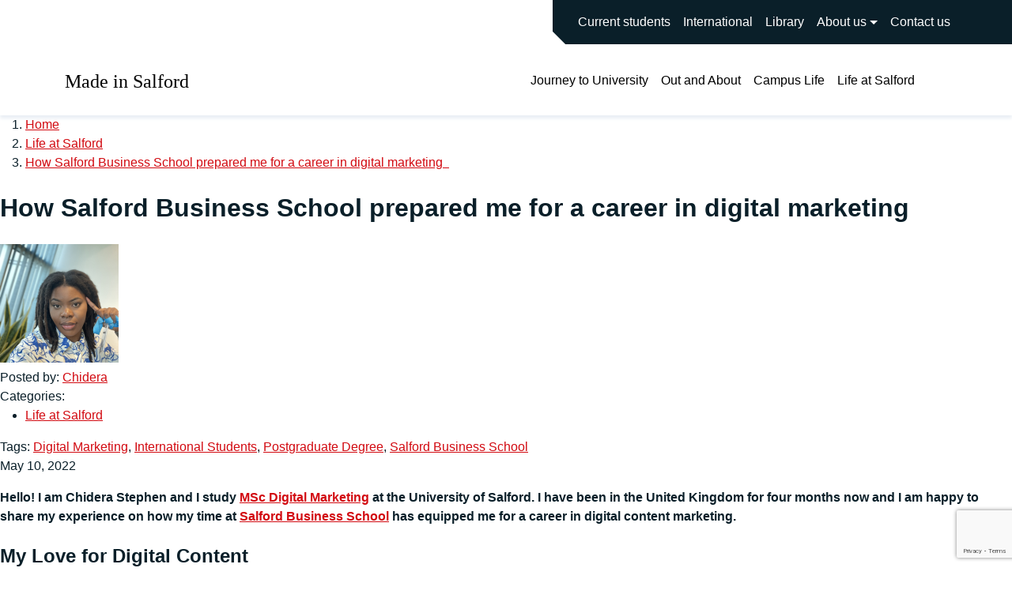

--- FILE ---
content_type: text/html; charset=UTF-8
request_url: https://blogs.salford.ac.uk/made-in-salford/2022/05/10/salford-business-school-has-prepared-me-for-a-career-in-digital-content-marketing/
body_size: 119548
content:
<!DOCTYPE html>
<html lang="en-US">

<head>
    <meta charset="UTF-8" http-equiv="Content-Type" content="text/html; charset=utf-8" />
    <meta name="viewport" content="width=device-width, initial-scale=1.0" />
    <!-- Google Tag Manager -->
    <script>
        (function(w, d, s, l, i) {
            w[l] = w[l] || [];
            w[l].push({
                'gtm.start': new Date().getTime(),
                event: 'gtm.js'
            });
            var f = d.getElementsByTagName(s)[0],
                j = d.createElement(s),
                dl = l != 'dataLayer' ? '&l=' + l : '';
            j.async = true;
            j.src =
                'https://www.googletagmanager.com/gtm.js?id=' + i + dl;
            f.parentNode.insertBefore(j, f);
        })(window, document, 'script', 'dataLayer', 'GTM-5N35FLJ');
    </script>
    <!-- End Google Tag Manager -->
    <link rel="pingback" href="https://blogs.salford.ac.uk/made-in-salford/xmlrpc.php" />
    <meta name='robots' content='index, follow, max-image-preview:large, max-snippet:-1, max-video-preview:-1' />

	<!-- This site is optimized with the Yoast SEO plugin v26.8 - https://yoast.com/product/yoast-seo-wordpress/ -->
	<title>How Salford Business School prepared me for a career in digital marketing   - Made in Salford</title>
	<meta name="description" content="I am Chidera Stephen and I study MSc Digital Marketing at the University of Salford. Mytime at Salford Business School has equipped me for a career in digital content marketing" />
	<link rel="canonical" href="https://blogs.salford.ac.uk/made-in-salford/2022/05/10/salford-business-school-has-prepared-me-for-a-career-in-digital-content-marketing/" />
	<meta property="og:locale" content="en_US" />
	<meta property="og:type" content="article" />
	<meta property="og:title" content="How Salford Business School prepared me for a career in digital marketing   - Made in Salford" />
	<meta property="og:description" content="I am Chidera Stephen and I study MSc Digital Marketing at the University of Salford. Mytime at Salford Business School has equipped me for a career in digital content marketing" />
	<meta property="og:url" content="https://blogs.salford.ac.uk/made-in-salford/2022/05/10/salford-business-school-has-prepared-me-for-a-career-in-digital-content-marketing/" />
	<meta property="og:site_name" content="Made in Salford" />
	<meta property="article:published_time" content="2022-05-10T13:00:07+00:00" />
	<meta property="article:modified_time" content="2023-02-28T09:00:16+00:00" />
	<meta property="og:image" content="http://blogs.salford.ac.uk/made-in-salford/wp-content/uploads/sites/41/2022/05/header-salford-business.png" />
	<meta property="og:image:width" content="1600" />
	<meta property="og:image:height" content="500" />
	<meta property="og:image:type" content="image/png" />
	<meta name="author" content="Chidera" />
	<meta name="twitter:card" content="summary_large_image" />
	<meta name="twitter:label1" content="Written by" />
	<meta name="twitter:data1" content="Chidera" />
	<meta name="twitter:label2" content="Est. reading time" />
	<meta name="twitter:data2" content="7 minutes" />
	<script type="application/ld+json" class="yoast-schema-graph">{"@context":"https://schema.org","@graph":[{"@type":"Article","@id":"https://blogs.salford.ac.uk/made-in-salford/2022/05/10/salford-business-school-has-prepared-me-for-a-career-in-digital-content-marketing/#article","isPartOf":{"@id":"https://blogs.salford.ac.uk/made-in-salford/2022/05/10/salford-business-school-has-prepared-me-for-a-career-in-digital-content-marketing/"},"author":{"name":"Chidera","@id":"https://blogs.salford.ac.uk/made-in-salford/#/schema/person/ae8c1f704add5231dadd149334908102"},"headline":"How Salford Business School prepared me for a career in digital marketing  ","datePublished":"2022-05-10T13:00:07+00:00","dateModified":"2023-02-28T09:00:16+00:00","mainEntityOfPage":{"@id":"https://blogs.salford.ac.uk/made-in-salford/2022/05/10/salford-business-school-has-prepared-me-for-a-career-in-digital-content-marketing/"},"wordCount":1362,"commentCount":24,"publisher":{"@id":"https://blogs.salford.ac.uk/made-in-salford/#organization"},"image":{"@id":"https://blogs.salford.ac.uk/made-in-salford/2022/05/10/salford-business-school-has-prepared-me-for-a-career-in-digital-content-marketing/#primaryimage"},"thumbnailUrl":"https://blogs.salford.ac.uk/made-in-salford/wp-content/uploads/sites/41/2022/05/header-salford-business.png","keywords":["Digital Marketing","International Students","Postgraduate Degree","Salford Business School"],"articleSection":["Life at Salford"],"inLanguage":"en-US","potentialAction":[{"@type":"CommentAction","name":"Comment","target":["https://blogs.salford.ac.uk/made-in-salford/2022/05/10/salford-business-school-has-prepared-me-for-a-career-in-digital-content-marketing/#respond"]}]},{"@type":"WebPage","@id":"https://blogs.salford.ac.uk/made-in-salford/2022/05/10/salford-business-school-has-prepared-me-for-a-career-in-digital-content-marketing/","url":"https://blogs.salford.ac.uk/made-in-salford/2022/05/10/salford-business-school-has-prepared-me-for-a-career-in-digital-content-marketing/","name":"How Salford Business School prepared me for a career in digital marketing   - Made in Salford","isPartOf":{"@id":"https://blogs.salford.ac.uk/made-in-salford/#website"},"primaryImageOfPage":{"@id":"https://blogs.salford.ac.uk/made-in-salford/2022/05/10/salford-business-school-has-prepared-me-for-a-career-in-digital-content-marketing/#primaryimage"},"image":{"@id":"https://blogs.salford.ac.uk/made-in-salford/2022/05/10/salford-business-school-has-prepared-me-for-a-career-in-digital-content-marketing/#primaryimage"},"thumbnailUrl":"https://blogs.salford.ac.uk/made-in-salford/wp-content/uploads/sites/41/2022/05/header-salford-business.png","datePublished":"2022-05-10T13:00:07+00:00","dateModified":"2023-02-28T09:00:16+00:00","description":"I am Chidera Stephen and I study MSc Digital Marketing at the University of Salford. Mytime at Salford Business School has equipped me for a career in digital content marketing","breadcrumb":{"@id":"https://blogs.salford.ac.uk/made-in-salford/2022/05/10/salford-business-school-has-prepared-me-for-a-career-in-digital-content-marketing/#breadcrumb"},"inLanguage":"en-US","potentialAction":[{"@type":"ReadAction","target":["https://blogs.salford.ac.uk/made-in-salford/2022/05/10/salford-business-school-has-prepared-me-for-a-career-in-digital-content-marketing/"]}]},{"@type":"ImageObject","inLanguage":"en-US","@id":"https://blogs.salford.ac.uk/made-in-salford/2022/05/10/salford-business-school-has-prepared-me-for-a-career-in-digital-content-marketing/#primaryimage","url":"https://blogs.salford.ac.uk/made-in-salford/wp-content/uploads/sites/41/2022/05/header-salford-business.png","contentUrl":"https://blogs.salford.ac.uk/made-in-salford/wp-content/uploads/sites/41/2022/05/header-salford-business.png","width":1600,"height":500,"caption":"Photo of a women with glasses talking to a man on the other side"},{"@type":"BreadcrumbList","@id":"https://blogs.salford.ac.uk/made-in-salford/2022/05/10/salford-business-school-has-prepared-me-for-a-career-in-digital-content-marketing/#breadcrumb","itemListElement":[{"@type":"ListItem","position":1,"name":"Home","item":"https://blogs.salford.ac.uk/made-in-salford/"},{"@type":"ListItem","position":2,"name":"How Salford Business School prepared me for a career in digital marketing  "}]},{"@type":"WebSite","@id":"https://blogs.salford.ac.uk/made-in-salford/#website","url":"https://blogs.salford.ac.uk/made-in-salford/","name":"Made in Salford","description":"The Insider&#039;s Guide to University","publisher":{"@id":"https://blogs.salford.ac.uk/made-in-salford/#organization"},"potentialAction":[{"@type":"SearchAction","target":{"@type":"EntryPoint","urlTemplate":"https://blogs.salford.ac.uk/made-in-salford/?s={search_term_string}"},"query-input":{"@type":"PropertyValueSpecification","valueRequired":true,"valueName":"search_term_string"}}],"inLanguage":"en-US"},{"@type":"Organization","@id":"https://blogs.salford.ac.uk/made-in-salford/#organization","name":"University of Salford","url":"https://blogs.salford.ac.uk/made-in-salford/","logo":{"@type":"ImageObject","inLanguage":"en-US","@id":"https://blogs.salford.ac.uk/made-in-salford/#/schema/logo/image/","url":"https://blogs.salford.ac.uk/made-in-salford/wp-content/uploads/sites/41/2024/11/logo-university-of-salford-crest-col-512x512-1.png","contentUrl":"https://blogs.salford.ac.uk/made-in-salford/wp-content/uploads/sites/41/2024/11/logo-university-of-salford-crest-col-512x512-1.png","width":512,"height":512,"caption":"University of Salford"},"image":{"@id":"https://blogs.salford.ac.uk/made-in-salford/#/schema/logo/image/"}},{"@type":"Person","@id":"https://blogs.salford.ac.uk/made-in-salford/#/schema/person/ae8c1f704add5231dadd149334908102","name":"Chidera","image":{"@type":"ImageObject","inLanguage":"en-US","@id":"https://blogs.salford.ac.uk/made-in-salford/#/schema/person/image/","url":"https://secure.gravatar.com/avatar/ea6585d86de450d929d47ded1418ddd17e6a251cd417d2372597a012699d48d3?s=96&d=mm&r=g","contentUrl":"https://secure.gravatar.com/avatar/ea6585d86de450d929d47ded1418ddd17e6a251cd417d2372597a012699d48d3?s=96&d=mm&r=g","caption":"Chidera"},"sameAs":["http://www.chiderastephen.com"],"url":"https://blogs.salford.ac.uk/made-in-salford/author/chidera-stephen/"}]}</script>
	<!-- / Yoast SEO plugin. -->


<link rel="alternate" type="application/rss+xml" title="Made in Salford &raquo; Feed" href="https://blogs.salford.ac.uk/made-in-salford/feed/" />
<link rel="alternate" type="application/rss+xml" title="Made in Salford &raquo; Comments Feed" href="https://blogs.salford.ac.uk/made-in-salford/comments/feed/" />
<link rel="alternate" type="application/rss+xml" title="Made in Salford &raquo; How Salford Business School prepared me for a career in digital marketing   Comments Feed" href="https://blogs.salford.ac.uk/made-in-salford/2022/05/10/salford-business-school-has-prepared-me-for-a-career-in-digital-content-marketing/feed/" />
<link rel="alternate" title="oEmbed (JSON)" type="application/json+oembed" href="https://blogs.salford.ac.uk/made-in-salford/wp-json/oembed/1.0/embed?url=https%3A%2F%2Fblogs.salford.ac.uk%2Fmade-in-salford%2F2022%2F05%2F10%2Fsalford-business-school-has-prepared-me-for-a-career-in-digital-content-marketing%2F" />
<link rel="alternate" title="oEmbed (XML)" type="text/xml+oembed" href="https://blogs.salford.ac.uk/made-in-salford/wp-json/oembed/1.0/embed?url=https%3A%2F%2Fblogs.salford.ac.uk%2Fmade-in-salford%2F2022%2F05%2F10%2Fsalford-business-school-has-prepared-me-for-a-career-in-digital-content-marketing%2F&#038;format=xml" />
<style id='wp-img-auto-sizes-contain-inline-css' type='text/css'>
img:is([sizes=auto i],[sizes^="auto," i]){contain-intrinsic-size:3000px 1500px}
/*# sourceURL=wp-img-auto-sizes-contain-inline-css */
</style>
<style id='wp-emoji-styles-inline-css' type='text/css'>

	img.wp-smiley, img.emoji {
		display: inline !important;
		border: none !important;
		box-shadow: none !important;
		height: 1em !important;
		width: 1em !important;
		margin: 0 0.07em !important;
		vertical-align: -0.1em !important;
		background: none !important;
		padding: 0 !important;
	}
/*# sourceURL=wp-emoji-styles-inline-css */
</style>
<style id='wp-block-library-inline-css' type='text/css'>
:root{--wp-block-synced-color:#7a00df;--wp-block-synced-color--rgb:122,0,223;--wp-bound-block-color:var(--wp-block-synced-color);--wp-editor-canvas-background:#ddd;--wp-admin-theme-color:#007cba;--wp-admin-theme-color--rgb:0,124,186;--wp-admin-theme-color-darker-10:#006ba1;--wp-admin-theme-color-darker-10--rgb:0,107,160.5;--wp-admin-theme-color-darker-20:#005a87;--wp-admin-theme-color-darker-20--rgb:0,90,135;--wp-admin-border-width-focus:2px}@media (min-resolution:192dpi){:root{--wp-admin-border-width-focus:1.5px}}.wp-element-button{cursor:pointer}:root .has-very-light-gray-background-color{background-color:#eee}:root .has-very-dark-gray-background-color{background-color:#313131}:root .has-very-light-gray-color{color:#eee}:root .has-very-dark-gray-color{color:#313131}:root .has-vivid-green-cyan-to-vivid-cyan-blue-gradient-background{background:linear-gradient(135deg,#00d084,#0693e3)}:root .has-purple-crush-gradient-background{background:linear-gradient(135deg,#34e2e4,#4721fb 50%,#ab1dfe)}:root .has-hazy-dawn-gradient-background{background:linear-gradient(135deg,#faaca8,#dad0ec)}:root .has-subdued-olive-gradient-background{background:linear-gradient(135deg,#fafae1,#67a671)}:root .has-atomic-cream-gradient-background{background:linear-gradient(135deg,#fdd79a,#004a59)}:root .has-nightshade-gradient-background{background:linear-gradient(135deg,#330968,#31cdcf)}:root .has-midnight-gradient-background{background:linear-gradient(135deg,#020381,#2874fc)}:root{--wp--preset--font-size--normal:16px;--wp--preset--font-size--huge:42px}.has-regular-font-size{font-size:1em}.has-larger-font-size{font-size:2.625em}.has-normal-font-size{font-size:var(--wp--preset--font-size--normal)}.has-huge-font-size{font-size:var(--wp--preset--font-size--huge)}.has-text-align-center{text-align:center}.has-text-align-left{text-align:left}.has-text-align-right{text-align:right}.has-fit-text{white-space:nowrap!important}#end-resizable-editor-section{display:none}.aligncenter{clear:both}.items-justified-left{justify-content:flex-start}.items-justified-center{justify-content:center}.items-justified-right{justify-content:flex-end}.items-justified-space-between{justify-content:space-between}.screen-reader-text{border:0;clip-path:inset(50%);height:1px;margin:-1px;overflow:hidden;padding:0;position:absolute;width:1px;word-wrap:normal!important}.screen-reader-text:focus{background-color:#ddd;clip-path:none;color:#444;display:block;font-size:1em;height:auto;left:5px;line-height:normal;padding:15px 23px 14px;text-decoration:none;top:5px;width:auto;z-index:100000}html :where(.has-border-color){border-style:solid}html :where([style*=border-top-color]){border-top-style:solid}html :where([style*=border-right-color]){border-right-style:solid}html :where([style*=border-bottom-color]){border-bottom-style:solid}html :where([style*=border-left-color]){border-left-style:solid}html :where([style*=border-width]){border-style:solid}html :where([style*=border-top-width]){border-top-style:solid}html :where([style*=border-right-width]){border-right-style:solid}html :where([style*=border-bottom-width]){border-bottom-style:solid}html :where([style*=border-left-width]){border-left-style:solid}html :where(img[class*=wp-image-]){height:auto;max-width:100%}:where(figure){margin:0 0 1em}html :where(.is-position-sticky){--wp-admin--admin-bar--position-offset:var(--wp-admin--admin-bar--height,0px)}@media screen and (max-width:600px){html :where(.is-position-sticky){--wp-admin--admin-bar--position-offset:0px}}

/*# sourceURL=wp-block-library-inline-css */
</style><style id='wp-block-button-inline-css' type='text/css'>
.wp-block-button__link{align-content:center;box-sizing:border-box;cursor:pointer;display:inline-block;height:100%;text-align:center;word-break:break-word}.wp-block-button__link.aligncenter{text-align:center}.wp-block-button__link.alignright{text-align:right}:where(.wp-block-button__link){border-radius:9999px;box-shadow:none;padding:calc(.667em + 2px) calc(1.333em + 2px);text-decoration:none}.wp-block-button[style*=text-decoration] .wp-block-button__link{text-decoration:inherit}.wp-block-buttons>.wp-block-button.has-custom-width{max-width:none}.wp-block-buttons>.wp-block-button.has-custom-width .wp-block-button__link{width:100%}.wp-block-buttons>.wp-block-button.has-custom-font-size .wp-block-button__link{font-size:inherit}.wp-block-buttons>.wp-block-button.wp-block-button__width-25{width:calc(25% - var(--wp--style--block-gap, .5em)*.75)}.wp-block-buttons>.wp-block-button.wp-block-button__width-50{width:calc(50% - var(--wp--style--block-gap, .5em)*.5)}.wp-block-buttons>.wp-block-button.wp-block-button__width-75{width:calc(75% - var(--wp--style--block-gap, .5em)*.25)}.wp-block-buttons>.wp-block-button.wp-block-button__width-100{flex-basis:100%;width:100%}.wp-block-buttons.is-vertical>.wp-block-button.wp-block-button__width-25{width:25%}.wp-block-buttons.is-vertical>.wp-block-button.wp-block-button__width-50{width:50%}.wp-block-buttons.is-vertical>.wp-block-button.wp-block-button__width-75{width:75%}.wp-block-button.is-style-squared,.wp-block-button__link.wp-block-button.is-style-squared{border-radius:0}.wp-block-button.no-border-radius,.wp-block-button__link.no-border-radius{border-radius:0!important}:root :where(.wp-block-button .wp-block-button__link.is-style-outline),:root :where(.wp-block-button.is-style-outline>.wp-block-button__link){border:2px solid;padding:.667em 1.333em}:root :where(.wp-block-button .wp-block-button__link.is-style-outline:not(.has-text-color)),:root :where(.wp-block-button.is-style-outline>.wp-block-button__link:not(.has-text-color)){color:currentColor}:root :where(.wp-block-button .wp-block-button__link.is-style-outline:not(.has-background)),:root :where(.wp-block-button.is-style-outline>.wp-block-button__link:not(.has-background)){background-color:initial;background-image:none}
/*# sourceURL=https://blogs.salford.ac.uk/made-in-salford/wp-includes/blocks/button/style.min.css */
</style>
<style id='wp-block-heading-inline-css' type='text/css'>
h1:where(.wp-block-heading).has-background,h2:where(.wp-block-heading).has-background,h3:where(.wp-block-heading).has-background,h4:where(.wp-block-heading).has-background,h5:where(.wp-block-heading).has-background,h6:where(.wp-block-heading).has-background{padding:1.25em 2.375em}h1.has-text-align-left[style*=writing-mode]:where([style*=vertical-lr]),h1.has-text-align-right[style*=writing-mode]:where([style*=vertical-rl]),h2.has-text-align-left[style*=writing-mode]:where([style*=vertical-lr]),h2.has-text-align-right[style*=writing-mode]:where([style*=vertical-rl]),h3.has-text-align-left[style*=writing-mode]:where([style*=vertical-lr]),h3.has-text-align-right[style*=writing-mode]:where([style*=vertical-rl]),h4.has-text-align-left[style*=writing-mode]:where([style*=vertical-lr]),h4.has-text-align-right[style*=writing-mode]:where([style*=vertical-rl]),h5.has-text-align-left[style*=writing-mode]:where([style*=vertical-lr]),h5.has-text-align-right[style*=writing-mode]:where([style*=vertical-rl]),h6.has-text-align-left[style*=writing-mode]:where([style*=vertical-lr]),h6.has-text-align-right[style*=writing-mode]:where([style*=vertical-rl]){rotate:180deg}
/*# sourceURL=https://blogs.salford.ac.uk/made-in-salford/wp-includes/blocks/heading/style.min.css */
</style>
<style id='wp-block-image-inline-css' type='text/css'>
.wp-block-image>a,.wp-block-image>figure>a{display:inline-block}.wp-block-image img{box-sizing:border-box;height:auto;max-width:100%;vertical-align:bottom}@media not (prefers-reduced-motion){.wp-block-image img.hide{visibility:hidden}.wp-block-image img.show{animation:show-content-image .4s}}.wp-block-image[style*=border-radius] img,.wp-block-image[style*=border-radius]>a{border-radius:inherit}.wp-block-image.has-custom-border img{box-sizing:border-box}.wp-block-image.aligncenter{text-align:center}.wp-block-image.alignfull>a,.wp-block-image.alignwide>a{width:100%}.wp-block-image.alignfull img,.wp-block-image.alignwide img{height:auto;width:100%}.wp-block-image .aligncenter,.wp-block-image .alignleft,.wp-block-image .alignright,.wp-block-image.aligncenter,.wp-block-image.alignleft,.wp-block-image.alignright{display:table}.wp-block-image .aligncenter>figcaption,.wp-block-image .alignleft>figcaption,.wp-block-image .alignright>figcaption,.wp-block-image.aligncenter>figcaption,.wp-block-image.alignleft>figcaption,.wp-block-image.alignright>figcaption{caption-side:bottom;display:table-caption}.wp-block-image .alignleft{float:left;margin:.5em 1em .5em 0}.wp-block-image .alignright{float:right;margin:.5em 0 .5em 1em}.wp-block-image .aligncenter{margin-left:auto;margin-right:auto}.wp-block-image :where(figcaption){margin-bottom:1em;margin-top:.5em}.wp-block-image.is-style-circle-mask img{border-radius:9999px}@supports ((-webkit-mask-image:none) or (mask-image:none)) or (-webkit-mask-image:none){.wp-block-image.is-style-circle-mask img{border-radius:0;-webkit-mask-image:url('data:image/svg+xml;utf8,<svg viewBox="0 0 100 100" xmlns="http://www.w3.org/2000/svg"><circle cx="50" cy="50" r="50"/></svg>');mask-image:url('data:image/svg+xml;utf8,<svg viewBox="0 0 100 100" xmlns="http://www.w3.org/2000/svg"><circle cx="50" cy="50" r="50"/></svg>');mask-mode:alpha;-webkit-mask-position:center;mask-position:center;-webkit-mask-repeat:no-repeat;mask-repeat:no-repeat;-webkit-mask-size:contain;mask-size:contain}}:root :where(.wp-block-image.is-style-rounded img,.wp-block-image .is-style-rounded img){border-radius:9999px}.wp-block-image figure{margin:0}.wp-lightbox-container{display:flex;flex-direction:column;position:relative}.wp-lightbox-container img{cursor:zoom-in}.wp-lightbox-container img:hover+button{opacity:1}.wp-lightbox-container button{align-items:center;backdrop-filter:blur(16px) saturate(180%);background-color:#5a5a5a40;border:none;border-radius:4px;cursor:zoom-in;display:flex;height:20px;justify-content:center;opacity:0;padding:0;position:absolute;right:16px;text-align:center;top:16px;width:20px;z-index:100}@media not (prefers-reduced-motion){.wp-lightbox-container button{transition:opacity .2s ease}}.wp-lightbox-container button:focus-visible{outline:3px auto #5a5a5a40;outline:3px auto -webkit-focus-ring-color;outline-offset:3px}.wp-lightbox-container button:hover{cursor:pointer;opacity:1}.wp-lightbox-container button:focus{opacity:1}.wp-lightbox-container button:focus,.wp-lightbox-container button:hover,.wp-lightbox-container button:not(:hover):not(:active):not(.has-background){background-color:#5a5a5a40;border:none}.wp-lightbox-overlay{box-sizing:border-box;cursor:zoom-out;height:100vh;left:0;overflow:hidden;position:fixed;top:0;visibility:hidden;width:100%;z-index:100000}.wp-lightbox-overlay .close-button{align-items:center;cursor:pointer;display:flex;justify-content:center;min-height:40px;min-width:40px;padding:0;position:absolute;right:calc(env(safe-area-inset-right) + 16px);top:calc(env(safe-area-inset-top) + 16px);z-index:5000000}.wp-lightbox-overlay .close-button:focus,.wp-lightbox-overlay .close-button:hover,.wp-lightbox-overlay .close-button:not(:hover):not(:active):not(.has-background){background:none;border:none}.wp-lightbox-overlay .lightbox-image-container{height:var(--wp--lightbox-container-height);left:50%;overflow:hidden;position:absolute;top:50%;transform:translate(-50%,-50%);transform-origin:top left;width:var(--wp--lightbox-container-width);z-index:9999999999}.wp-lightbox-overlay .wp-block-image{align-items:center;box-sizing:border-box;display:flex;height:100%;justify-content:center;margin:0;position:relative;transform-origin:0 0;width:100%;z-index:3000000}.wp-lightbox-overlay .wp-block-image img{height:var(--wp--lightbox-image-height);min-height:var(--wp--lightbox-image-height);min-width:var(--wp--lightbox-image-width);width:var(--wp--lightbox-image-width)}.wp-lightbox-overlay .wp-block-image figcaption{display:none}.wp-lightbox-overlay button{background:none;border:none}.wp-lightbox-overlay .scrim{background-color:#fff;height:100%;opacity:.9;position:absolute;width:100%;z-index:2000000}.wp-lightbox-overlay.active{visibility:visible}@media not (prefers-reduced-motion){.wp-lightbox-overlay.active{animation:turn-on-visibility .25s both}.wp-lightbox-overlay.active img{animation:turn-on-visibility .35s both}.wp-lightbox-overlay.show-closing-animation:not(.active){animation:turn-off-visibility .35s both}.wp-lightbox-overlay.show-closing-animation:not(.active) img{animation:turn-off-visibility .25s both}.wp-lightbox-overlay.zoom.active{animation:none;opacity:1;visibility:visible}.wp-lightbox-overlay.zoom.active .lightbox-image-container{animation:lightbox-zoom-in .4s}.wp-lightbox-overlay.zoom.active .lightbox-image-container img{animation:none}.wp-lightbox-overlay.zoom.active .scrim{animation:turn-on-visibility .4s forwards}.wp-lightbox-overlay.zoom.show-closing-animation:not(.active){animation:none}.wp-lightbox-overlay.zoom.show-closing-animation:not(.active) .lightbox-image-container{animation:lightbox-zoom-out .4s}.wp-lightbox-overlay.zoom.show-closing-animation:not(.active) .lightbox-image-container img{animation:none}.wp-lightbox-overlay.zoom.show-closing-animation:not(.active) .scrim{animation:turn-off-visibility .4s forwards}}@keyframes show-content-image{0%{visibility:hidden}99%{visibility:hidden}to{visibility:visible}}@keyframes turn-on-visibility{0%{opacity:0}to{opacity:1}}@keyframes turn-off-visibility{0%{opacity:1;visibility:visible}99%{opacity:0;visibility:visible}to{opacity:0;visibility:hidden}}@keyframes lightbox-zoom-in{0%{transform:translate(calc((-100vw + var(--wp--lightbox-scrollbar-width))/2 + var(--wp--lightbox-initial-left-position)),calc(-50vh + var(--wp--lightbox-initial-top-position))) scale(var(--wp--lightbox-scale))}to{transform:translate(-50%,-50%) scale(1)}}@keyframes lightbox-zoom-out{0%{transform:translate(-50%,-50%) scale(1);visibility:visible}99%{visibility:visible}to{transform:translate(calc((-100vw + var(--wp--lightbox-scrollbar-width))/2 + var(--wp--lightbox-initial-left-position)),calc(-50vh + var(--wp--lightbox-initial-top-position))) scale(var(--wp--lightbox-scale));visibility:hidden}}
/*# sourceURL=https://blogs.salford.ac.uk/made-in-salford/wp-includes/blocks/image/style.min.css */
</style>
<style id='wp-block-latest-posts-inline-css' type='text/css'>
.wp-block-latest-posts{box-sizing:border-box}.wp-block-latest-posts.alignleft{margin-right:2em}.wp-block-latest-posts.alignright{margin-left:2em}.wp-block-latest-posts.wp-block-latest-posts__list{list-style:none}.wp-block-latest-posts.wp-block-latest-posts__list li{clear:both;overflow-wrap:break-word}.wp-block-latest-posts.is-grid{display:flex;flex-wrap:wrap}.wp-block-latest-posts.is-grid li{margin:0 1.25em 1.25em 0;width:100%}@media (min-width:600px){.wp-block-latest-posts.columns-2 li{width:calc(50% - .625em)}.wp-block-latest-posts.columns-2 li:nth-child(2n){margin-right:0}.wp-block-latest-posts.columns-3 li{width:calc(33.33333% - .83333em)}.wp-block-latest-posts.columns-3 li:nth-child(3n){margin-right:0}.wp-block-latest-posts.columns-4 li{width:calc(25% - .9375em)}.wp-block-latest-posts.columns-4 li:nth-child(4n){margin-right:0}.wp-block-latest-posts.columns-5 li{width:calc(20% - 1em)}.wp-block-latest-posts.columns-5 li:nth-child(5n){margin-right:0}.wp-block-latest-posts.columns-6 li{width:calc(16.66667% - 1.04167em)}.wp-block-latest-posts.columns-6 li:nth-child(6n){margin-right:0}}:root :where(.wp-block-latest-posts.is-grid){padding:0}:root :where(.wp-block-latest-posts.wp-block-latest-posts__list){padding-left:0}.wp-block-latest-posts__post-author,.wp-block-latest-posts__post-date{display:block;font-size:.8125em}.wp-block-latest-posts__post-excerpt,.wp-block-latest-posts__post-full-content{margin-bottom:1em;margin-top:.5em}.wp-block-latest-posts__featured-image a{display:inline-block}.wp-block-latest-posts__featured-image img{height:auto;max-width:100%;width:auto}.wp-block-latest-posts__featured-image.alignleft{float:left;margin-right:1em}.wp-block-latest-posts__featured-image.alignright{float:right;margin-left:1em}.wp-block-latest-posts__featured-image.aligncenter{margin-bottom:1em;text-align:center}
/*# sourceURL=https://blogs.salford.ac.uk/made-in-salford/wp-includes/blocks/latest-posts/style.min.css */
</style>
<style id='wp-block-buttons-inline-css' type='text/css'>
.wp-block-buttons{box-sizing:border-box}.wp-block-buttons.is-vertical{flex-direction:column}.wp-block-buttons.is-vertical>.wp-block-button:last-child{margin-bottom:0}.wp-block-buttons>.wp-block-button{display:inline-block;margin:0}.wp-block-buttons.is-content-justification-left{justify-content:flex-start}.wp-block-buttons.is-content-justification-left.is-vertical{align-items:flex-start}.wp-block-buttons.is-content-justification-center{justify-content:center}.wp-block-buttons.is-content-justification-center.is-vertical{align-items:center}.wp-block-buttons.is-content-justification-right{justify-content:flex-end}.wp-block-buttons.is-content-justification-right.is-vertical{align-items:flex-end}.wp-block-buttons.is-content-justification-space-between{justify-content:space-between}.wp-block-buttons.aligncenter{text-align:center}.wp-block-buttons:not(.is-content-justification-space-between,.is-content-justification-right,.is-content-justification-left,.is-content-justification-center) .wp-block-button.aligncenter{margin-left:auto;margin-right:auto;width:100%}.wp-block-buttons[style*=text-decoration] .wp-block-button,.wp-block-buttons[style*=text-decoration] .wp-block-button__link{text-decoration:inherit}.wp-block-buttons.has-custom-font-size .wp-block-button__link{font-size:inherit}.wp-block-buttons .wp-block-button__link{width:100%}.wp-block-button.aligncenter{text-align:center}
/*# sourceURL=https://blogs.salford.ac.uk/made-in-salford/wp-includes/blocks/buttons/style.min.css */
</style>
<style id='wp-block-group-inline-css' type='text/css'>
.wp-block-group{box-sizing:border-box}:where(.wp-block-group.wp-block-group-is-layout-constrained){position:relative}
/*# sourceURL=https://blogs.salford.ac.uk/made-in-salford/wp-includes/blocks/group/style.min.css */
</style>
<style id='wp-block-paragraph-inline-css' type='text/css'>
.is-small-text{font-size:.875em}.is-regular-text{font-size:1em}.is-large-text{font-size:2.25em}.is-larger-text{font-size:3em}.has-drop-cap:not(:focus):first-letter{float:left;font-size:8.4em;font-style:normal;font-weight:100;line-height:.68;margin:.05em .1em 0 0;text-transform:uppercase}body.rtl .has-drop-cap:not(:focus):first-letter{float:none;margin-left:.1em}p.has-drop-cap.has-background{overflow:hidden}:root :where(p.has-background){padding:1.25em 2.375em}:where(p.has-text-color:not(.has-link-color)) a{color:inherit}p.has-text-align-left[style*="writing-mode:vertical-lr"],p.has-text-align-right[style*="writing-mode:vertical-rl"]{rotate:180deg}
/*# sourceURL=https://blogs.salford.ac.uk/made-in-salford/wp-includes/blocks/paragraph/style.min.css */
</style>
<style id='global-styles-inline-css' type='text/css'>
:root{--wp--preset--aspect-ratio--square: 1;--wp--preset--aspect-ratio--4-3: 4/3;--wp--preset--aspect-ratio--3-4: 3/4;--wp--preset--aspect-ratio--3-2: 3/2;--wp--preset--aspect-ratio--2-3: 2/3;--wp--preset--aspect-ratio--16-9: 16/9;--wp--preset--aspect-ratio--9-16: 9/16;--wp--preset--color--black: #000000;--wp--preset--color--cyan-bluish-gray: #abb8c3;--wp--preset--color--white: #ffffff;--wp--preset--color--pale-pink: #f78da7;--wp--preset--color--vivid-red: #cf2e2e;--wp--preset--color--luminous-vivid-orange: #ff6900;--wp--preset--color--luminous-vivid-amber: #fcb900;--wp--preset--color--light-green-cyan: #7bdcb5;--wp--preset--color--vivid-green-cyan: #00d084;--wp--preset--color--pale-cyan-blue: #8ed1fc;--wp--preset--color--vivid-cyan-blue: #0693e3;--wp--preset--color--vivid-purple: #9b51e0;--wp--preset--gradient--vivid-cyan-blue-to-vivid-purple: linear-gradient(135deg,rgb(6,147,227) 0%,rgb(155,81,224) 100%);--wp--preset--gradient--light-green-cyan-to-vivid-green-cyan: linear-gradient(135deg,rgb(122,220,180) 0%,rgb(0,208,130) 100%);--wp--preset--gradient--luminous-vivid-amber-to-luminous-vivid-orange: linear-gradient(135deg,rgb(252,185,0) 0%,rgb(255,105,0) 100%);--wp--preset--gradient--luminous-vivid-orange-to-vivid-red: linear-gradient(135deg,rgb(255,105,0) 0%,rgb(207,46,46) 100%);--wp--preset--gradient--very-light-gray-to-cyan-bluish-gray: linear-gradient(135deg,rgb(238,238,238) 0%,rgb(169,184,195) 100%);--wp--preset--gradient--cool-to-warm-spectrum: linear-gradient(135deg,rgb(74,234,220) 0%,rgb(151,120,209) 20%,rgb(207,42,186) 40%,rgb(238,44,130) 60%,rgb(251,105,98) 80%,rgb(254,248,76) 100%);--wp--preset--gradient--blush-light-purple: linear-gradient(135deg,rgb(255,206,236) 0%,rgb(152,150,240) 100%);--wp--preset--gradient--blush-bordeaux: linear-gradient(135deg,rgb(254,205,165) 0%,rgb(254,45,45) 50%,rgb(107,0,62) 100%);--wp--preset--gradient--luminous-dusk: linear-gradient(135deg,rgb(255,203,112) 0%,rgb(199,81,192) 50%,rgb(65,88,208) 100%);--wp--preset--gradient--pale-ocean: linear-gradient(135deg,rgb(255,245,203) 0%,rgb(182,227,212) 50%,rgb(51,167,181) 100%);--wp--preset--gradient--electric-grass: linear-gradient(135deg,rgb(202,248,128) 0%,rgb(113,206,126) 100%);--wp--preset--gradient--midnight: linear-gradient(135deg,rgb(2,3,129) 0%,rgb(40,116,252) 100%);--wp--preset--font-size--small: 13px;--wp--preset--font-size--medium: 20px;--wp--preset--font-size--large: 36px;--wp--preset--font-size--x-large: 42px;--wp--preset--spacing--20: 0.44rem;--wp--preset--spacing--30: 0.67rem;--wp--preset--spacing--40: 1rem;--wp--preset--spacing--50: 1.5rem;--wp--preset--spacing--60: 2.25rem;--wp--preset--spacing--70: 3.38rem;--wp--preset--spacing--80: 5.06rem;--wp--preset--shadow--natural: 6px 6px 9px rgba(0, 0, 0, 0.2);--wp--preset--shadow--deep: 12px 12px 50px rgba(0, 0, 0, 0.4);--wp--preset--shadow--sharp: 6px 6px 0px rgba(0, 0, 0, 0.2);--wp--preset--shadow--outlined: 6px 6px 0px -3px rgb(255, 255, 255), 6px 6px rgb(0, 0, 0);--wp--preset--shadow--crisp: 6px 6px 0px rgb(0, 0, 0);}:where(.is-layout-flex){gap: 0.5em;}:where(.is-layout-grid){gap: 0.5em;}body .is-layout-flex{display: flex;}.is-layout-flex{flex-wrap: wrap;align-items: center;}.is-layout-flex > :is(*, div){margin: 0;}body .is-layout-grid{display: grid;}.is-layout-grid > :is(*, div){margin: 0;}:where(.wp-block-columns.is-layout-flex){gap: 2em;}:where(.wp-block-columns.is-layout-grid){gap: 2em;}:where(.wp-block-post-template.is-layout-flex){gap: 1.25em;}:where(.wp-block-post-template.is-layout-grid){gap: 1.25em;}.has-black-color{color: var(--wp--preset--color--black) !important;}.has-cyan-bluish-gray-color{color: var(--wp--preset--color--cyan-bluish-gray) !important;}.has-white-color{color: var(--wp--preset--color--white) !important;}.has-pale-pink-color{color: var(--wp--preset--color--pale-pink) !important;}.has-vivid-red-color{color: var(--wp--preset--color--vivid-red) !important;}.has-luminous-vivid-orange-color{color: var(--wp--preset--color--luminous-vivid-orange) !important;}.has-luminous-vivid-amber-color{color: var(--wp--preset--color--luminous-vivid-amber) !important;}.has-light-green-cyan-color{color: var(--wp--preset--color--light-green-cyan) !important;}.has-vivid-green-cyan-color{color: var(--wp--preset--color--vivid-green-cyan) !important;}.has-pale-cyan-blue-color{color: var(--wp--preset--color--pale-cyan-blue) !important;}.has-vivid-cyan-blue-color{color: var(--wp--preset--color--vivid-cyan-blue) !important;}.has-vivid-purple-color{color: var(--wp--preset--color--vivid-purple) !important;}.has-black-background-color{background-color: var(--wp--preset--color--black) !important;}.has-cyan-bluish-gray-background-color{background-color: var(--wp--preset--color--cyan-bluish-gray) !important;}.has-white-background-color{background-color: var(--wp--preset--color--white) !important;}.has-pale-pink-background-color{background-color: var(--wp--preset--color--pale-pink) !important;}.has-vivid-red-background-color{background-color: var(--wp--preset--color--vivid-red) !important;}.has-luminous-vivid-orange-background-color{background-color: var(--wp--preset--color--luminous-vivid-orange) !important;}.has-luminous-vivid-amber-background-color{background-color: var(--wp--preset--color--luminous-vivid-amber) !important;}.has-light-green-cyan-background-color{background-color: var(--wp--preset--color--light-green-cyan) !important;}.has-vivid-green-cyan-background-color{background-color: var(--wp--preset--color--vivid-green-cyan) !important;}.has-pale-cyan-blue-background-color{background-color: var(--wp--preset--color--pale-cyan-blue) !important;}.has-vivid-cyan-blue-background-color{background-color: var(--wp--preset--color--vivid-cyan-blue) !important;}.has-vivid-purple-background-color{background-color: var(--wp--preset--color--vivid-purple) !important;}.has-black-border-color{border-color: var(--wp--preset--color--black) !important;}.has-cyan-bluish-gray-border-color{border-color: var(--wp--preset--color--cyan-bluish-gray) !important;}.has-white-border-color{border-color: var(--wp--preset--color--white) !important;}.has-pale-pink-border-color{border-color: var(--wp--preset--color--pale-pink) !important;}.has-vivid-red-border-color{border-color: var(--wp--preset--color--vivid-red) !important;}.has-luminous-vivid-orange-border-color{border-color: var(--wp--preset--color--luminous-vivid-orange) !important;}.has-luminous-vivid-amber-border-color{border-color: var(--wp--preset--color--luminous-vivid-amber) !important;}.has-light-green-cyan-border-color{border-color: var(--wp--preset--color--light-green-cyan) !important;}.has-vivid-green-cyan-border-color{border-color: var(--wp--preset--color--vivid-green-cyan) !important;}.has-pale-cyan-blue-border-color{border-color: var(--wp--preset--color--pale-cyan-blue) !important;}.has-vivid-cyan-blue-border-color{border-color: var(--wp--preset--color--vivid-cyan-blue) !important;}.has-vivid-purple-border-color{border-color: var(--wp--preset--color--vivid-purple) !important;}.has-vivid-cyan-blue-to-vivid-purple-gradient-background{background: var(--wp--preset--gradient--vivid-cyan-blue-to-vivid-purple) !important;}.has-light-green-cyan-to-vivid-green-cyan-gradient-background{background: var(--wp--preset--gradient--light-green-cyan-to-vivid-green-cyan) !important;}.has-luminous-vivid-amber-to-luminous-vivid-orange-gradient-background{background: var(--wp--preset--gradient--luminous-vivid-amber-to-luminous-vivid-orange) !important;}.has-luminous-vivid-orange-to-vivid-red-gradient-background{background: var(--wp--preset--gradient--luminous-vivid-orange-to-vivid-red) !important;}.has-very-light-gray-to-cyan-bluish-gray-gradient-background{background: var(--wp--preset--gradient--very-light-gray-to-cyan-bluish-gray) !important;}.has-cool-to-warm-spectrum-gradient-background{background: var(--wp--preset--gradient--cool-to-warm-spectrum) !important;}.has-blush-light-purple-gradient-background{background: var(--wp--preset--gradient--blush-light-purple) !important;}.has-blush-bordeaux-gradient-background{background: var(--wp--preset--gradient--blush-bordeaux) !important;}.has-luminous-dusk-gradient-background{background: var(--wp--preset--gradient--luminous-dusk) !important;}.has-pale-ocean-gradient-background{background: var(--wp--preset--gradient--pale-ocean) !important;}.has-electric-grass-gradient-background{background: var(--wp--preset--gradient--electric-grass) !important;}.has-midnight-gradient-background{background: var(--wp--preset--gradient--midnight) !important;}.has-small-font-size{font-size: var(--wp--preset--font-size--small) !important;}.has-medium-font-size{font-size: var(--wp--preset--font-size--medium) !important;}.has-large-font-size{font-size: var(--wp--preset--font-size--large) !important;}.has-x-large-font-size{font-size: var(--wp--preset--font-size--x-large) !important;}
/*# sourceURL=global-styles-inline-css */
</style>

<style id='classic-theme-styles-inline-css' type='text/css'>
/*! This file is auto-generated */
.wp-block-button__link{color:#fff;background-color:#32373c;border-radius:9999px;box-shadow:none;text-decoration:none;padding:calc(.667em + 2px) calc(1.333em + 2px);font-size:1.125em}.wp-block-file__button{background:#32373c;color:#fff;text-decoration:none}
/*# sourceURL=/wp-includes/css/classic-themes.min.css */
</style>
<link rel='stylesheet' id='categories-images-styles-css' href='https://blogs.salford.ac.uk/made-in-salford/wp-content/plugins/categories-images/assets/css/zci-styles.css?ver=3.3.1' type='text/css' media='all' />
<link rel='stylesheet' id='salford_rc-style-css' href='https://blogs.salford.ac.uk/made-in-salford/wp-content/themes/salford-rc/style.css?v2.0.0' type='text/css' media='all' />
<link rel='stylesheet' id='salford_rc-nav-style-css' href='https://blogs.salford.ac.uk/made-in-salford/wp-content/themes/salford-rc-child/assets/css/main.css' type='text/css' media='all' />
<link rel='stylesheet' id='salford_rc_child-style-css' href='https://blogs.salford.ac.uk/made-in-salford/wp-content/themes/salford-rc-child/style.css' type='text/css' media='all' />
<script type="text/javascript" id="inline-script-1-js-after">
/* <![CDATA[ */
(function(w,d,s,l,i){w[l]=w[l]||[];w[l].push({'gtm.start':
        new Date().getTime(),event:'gtm.js'});var f=d.getElementsByTagName(s)[0],
        j=d.createElement(s),dl=l!='dataLayer'?'&l='+l:'';j.async=true;j.src=
        'https://www.googletagmanager.com/gtm.js?id='+i+dl;f.parentNode.insertBefore(j,f);
        })(window,document,'script','dataLayer','GTM-5N35FLJ');
//# sourceURL=inline-script-1-js-after
/* ]]> */
</script>
<link rel="https://api.w.org/" href="https://blogs.salford.ac.uk/made-in-salford/wp-json/" /><link rel="alternate" title="JSON" type="application/json" href="https://blogs.salford.ac.uk/made-in-salford/wp-json/wp/v2/posts/16039" /><link rel="EditURI" type="application/rsd+xml" title="RSD" href="https://blogs.salford.ac.uk/made-in-salford/xmlrpc.php?rsd" />
<meta name="generator" content="WordPress 6.9" />
<link rel='shortlink' href='https://blogs.salford.ac.uk/made-in-salford/?p=16039' />
<meta name="silktide-cms" content="jIOnB6FKRVGGadw8QdREuK2Bx6Tnu59x5IJXLkrdZjKs4EIdIJH08e9kn+zQc5v6ZIk9h2JNSlM8kAY5oqvbsTRND17qi53BIq4IQMHZhX/7X9MxOq+IGzLcV/zsh2yzL72lxdo9Psnai0kjyl0rLm7QOSOxkqb3GVu8lovSWdB++p1a/YBAYGGqIWZLEPzGsvYNGzrnMUFqkU1s4MiKtA==" />
<link rel="icon" href="https://blogs.salford.ac.uk/made-in-salford/wp-content/uploads/sites/41/2025/10/cropped-logo-university-of-salford-crest-col-512x512-1-32x32.png" sizes="32x32" />
<link rel="icon" href="https://blogs.salford.ac.uk/made-in-salford/wp-content/uploads/sites/41/2025/10/cropped-logo-university-of-salford-crest-col-512x512-1-192x192.png" sizes="192x192" />
<link rel="apple-touch-icon" href="https://blogs.salford.ac.uk/made-in-salford/wp-content/uploads/sites/41/2025/10/cropped-logo-university-of-salford-crest-col-512x512-1-180x180.png" />
<meta name="msapplication-TileImage" content="https://blogs.salford.ac.uk/made-in-salford/wp-content/uploads/sites/41/2025/10/cropped-logo-university-of-salford-crest-col-512x512-1-270x270.png" />
		<style type="text/css" id="wp-custom-css">
			.home :where(.wp-block-columns.is-layout-flex) {
    gap: unset;
}

.h-100p {
	height: 100%;
}

.bg-white {
	background-color: #fff;
}

.heading-underline {
	border-bottom: 4px solid var(--uos-salford-red);
}

.wp-block-button__link {
	background-color: var(--uos-salford-red);
}

@media (min-width: 768px) {
	.wp-block-group.h-100p {
		background-color: #0a1f29;
	}
}
@media (max-width: 576px) {
	.home .wp-block-buttons>.wp-block-button {
		width: 100%;
	}
}

@media (min-width: 768px) {
	.uos-results-items__item__img--thumbnail {
			object-fit: cover;
	}
}

.wp-block-latest-posts__featured-image {
	aspect-ratio: 16/9;
	overflow: hidden;
	border-bottom: 4px solid var(--uos-salford-red);
}
.wp-block-latest-posts__featured-image img {
	height: 100%;
	width: 100%;
	object-fit: cover;
	vertical-align: bottom;
}
.wp-block-latest-posts__list.wp-block-latest-posts li {
	background: #0a1f29;
	margin-bottom: 2rem;
	text-transform: uppercase;
	position: relative;
}
.wp-block-latest-posts__post-title {
	font-size: 1.25rem !important;
	line-height: 1;
	font-weight: 700 !important;
	color: #ffffff !important;
	text-decoration: none;
	padding: 1rem;
	display: inline-block;
}
.wp-block-latest-posts__post-title:before {
	position: absolute;
  content: "";
  width: 100%;
  height: 100%;
  top: 0;
  bottom: 0;
  left: 0;
  right: 0;
}

.tiktok-embed, .instagram-media {
	min-width: unset !important;
}
.tiktok-embed iframe {
	min-width: 325px;
}
#main-content a {
	word-break: break-word;
}		</style>
		</head>

<body class="body  red wp-singular post-template-default single single-post postid-16039 single-format-standard wp-theme-salford-rc wp-child-theme-salford-rc-child life-at-salford">
        <!-- Google Tag Manager (noscript) -->
    <noscript><iframe src="https://www.googletagmanager.com/ns.html?id=GTM-5N35FLJ" height="0" width="0" style="display:none;visibility:hidden"></iframe></noscript>
    <!-- End Google Tag Manager (noscript) -->

    <!-- Start - Header -->
    <a href="#main-content" class="visually-hidden-focusable">Skip to main content</a>
<header role="banner">
    <!-- Global Navigation -->
            <nav id="uos-global-nav" class="uos-navbar uos-global-navbar" aria-label="University navigation">
    <div class="uos-contain">
        <a class="uos-navbar-brand uos-navbar-brand--global" href="//www.salford.ac.uk/">
            <h2 class="uos-global-logo">
                <span class="visually-hidden">University of Salford main site</span>
            </h2>
        </a>
        <div class="uos-navbar uos-global-navigation" aria-label="University links">
            <ul class="uos-global-navigation__list">
                <li class="uos-global-navigation__item">
                    <a class="uos-global-navigation__link" href="//www.salford.ac.uk/current-students">Current students</a>
                </li>
                <li class="uos-global-navigation__item">
                    <a class="uos-global-navigation__link" href="//www.salford.ac.uk/international">International</a>
                </li>
                <li class="uos-global-navigation__item">
                    <a class="uos-global-navigation__link" href="//www.salford.ac.uk/library">Library</a>
                </li>
                <li class="uos-global-navigation__group">
                    About us
                    <ul class="uos-global-navigation__group__list">
                        <li class="uos-global-navigation__group__item">
                            <a class="uos-global-navigation__group__link" href="//www.salford.ac.uk/campus">Campus</a>
                        </li>
                        <li class="uos-global-navigation__group__item">
                            <a class="uos-global-navigation__group__link" href="//www.salford.ac.uk/corporate-information">Corporate information</a>
                        </li>
                        <li class="uos-global-navigation__group__item">
                            <a class="uos-global-navigation__group__link" href="//www.salford.ac.uk/corporate-information/heritage">Heritage</a>
                        </li>
                        <li class="uos-global-navigation__group__item">
                            <a class="uos-global-navigation__group__link" href="//www.salford.ac.uk/news">News</a>
                        </li>
                        <li class="uos-global-navigation__group__item">
                            <a class="uos-global-navigation__group__link" href="//www.salford.ac.uk/our-staff">Our staff</a>
                        </li>
                        <li class="uos-global-navigation__group__item">
                            <a class="uos-global-navigation__group__link" href="//www.salford.ac.uk/corporate-information/our-schools">Our schools</a>
                        </li>
                        <li class="uos-global-navigation__group__item">
                            <a class="uos-global-navigation__group__link" href="//www.salford.ac.uk/press-office">Press</a>
                        </li>
                        <li class="uos-global-navigation__group__item">
                            <a class="uos-global-navigation__group__link" href="//testlivesalfordac.sharepoint.com/sites/UoS_Staff">Staff hub</a>
                        </li>
                        <li class="uos-global-navigation__group__item">
                            <a class="uos-global-navigation__group__link" href="//testlivesalfordac.sharepoint.com/sites/Uos_Students/">Student hub</a>
                        </li>
                        <li class="uos-global-navigation__group__item">
                            <a class="uos-global-navigation__group__link" href="//www.salford.ac.uk/environmental-sustainability">Sustainability</a>
                        </li>
                    </ul>
                </li>
                <li class="uos-global-navigation__item">
                    <a class="uos-global-navigation__link" href="//www.salford.ac.uk/contact-us">Contact us</a>
                </li>
            </ul>
        </div>
    </div>
</nav>        <nav id="uos-local-nav" class="uos-navbar uos-local-navigation" aria-label="Site navigation">
        <div class="uos-contain uos-local-navigation__wrapper">
            <a class="uos-navbar-brand uos-navbar-brand--local" href="https://blogs.salford.ac.uk/made-in-salford" rel="home">
                <h2 class="uos-local-navigation__name">Made in Salford</h2>
            </a>
            <!--Navigation and Menu Button-->
                <!--Menu Button-->
    <button class="uos-navbar-toggler uos-navbar-toggler--local" type="button" aria-expanded="true" aria-label="Toggle site navigation">
        <span class="uos-toggler-icon">
            <span class="uos-toggler-bar uos-toggler-bar-top"></span>
            <span class="uos-toggler-bar uos-toggler-bar-middle"></span>
            <span class="uos-toggler-bar uos-toggler-bar-bottom"></span>
        </span>
    </button>
    <!--Local Navigation-->
    <div class="collapse uos-navbar-collapse uos-navbar-toggler-selector uos-navbar-toggler-selector--local uos-local-navigation__menu" aria-label="Site links">
        <ul id="menu-primary-menu" class="uos-navbar-nav"><!DOCTYPE html PUBLIC "-//W3C//DTD HTML 4.0 Transitional//EN" "http://www.w3.org/TR/REC-html40/loose.dtd">
<html><body><li id="menu-item-25269" class="menu-item menu-item-type-taxonomy menu-item-object-category uos-navbar-nav__item menu-item-25269"><a href="https://blogs.salford.ac.uk/made-in-salford/category/journey-to-university/" class="uos-navbar-nav__link">Journey to University</a></li>
<li id="menu-item-25270" class="menu-item menu-item-type-taxonomy menu-item-object-category uos-navbar-nav__item menu-item-25270"><a href="https://blogs.salford.ac.uk/made-in-salford/category/out-and-about/" class="uos-navbar-nav__link">Out and About</a></li>
<li id="menu-item-25268" class="menu-item menu-item-type-taxonomy menu-item-object-category uos-navbar-nav__item menu-item-25268"><a href="https://blogs.salford.ac.uk/made-in-salford/category/campus-life/" class="uos-navbar-nav__link">Campus Life</a></li>
<li id="menu-item-25267" class="menu-item menu-item-type-taxonomy menu-item-object-category current-post-ancestor current-menu-parent current-post-parent uos-navbar-nav__item menu-item-25267"><a href="https://blogs.salford.ac.uk/made-in-salford/category/life-at-salford/" class="uos-navbar-nav__link">Life at Salford</a></li>
</body></html>
</ul>    </div>
            <!--Search Button-->
            <button class="uos-header__search" aria-expanded="true" aria-label="Toggle site search">
                <span class="visually-hidden">Search</span>
            </button>
            <!--Search Bar-->
            <div id="uos-search" class="uos-search__form-wrapper">
                <form role="search" method="get" class="uos-search__form" action="https://blogs.salford.ac.uk/made-in-salford/" id="uos-search-form">
                    <label for="uos-header-site-search" class="visually-hidden">Search</label>
                    <input id="uos-header-site-search" type="search" class="uos-search__input form-text" placeholder="Search..." value="" autocomplete="off" name="s">
                    <button aria-label="Search" class="uos-search__submit button button--primary form-submit" type="submit">Search</button>
                </form>
            </div>
        </div>
    </nav>
</header>    <!-- End - Header -->

    <!-- Start - Featured image -->
            <!-- Start - Featured image at top of page -->
                            <div>
                                <section class="header__image--set container-fluid header__image" style="background-image:url('https://blogs.salford.ac.uk/made-in-salford/wp-content/uploads/sites/41/2022/05/header-salford-business.png')">
                </section>
            </div>
                <!-- End - Featured image at top of page -->
        <!-- End - Featured image -->

    <!-- Start - Breadcrumbs -->
            
        <section class="breadcrumbs container">
                            <div class="row">
                <div class="col-12">
                    <nav aria-label="Breadcrumb">
                        <ol>
                                                            <li>
                                                                            <a href="https://blogs.salford.ac.uk/made-in-salford">Home</a>
                                                                    </li>
                                                            <li>
                                                                            <a href="https://blogs.salford.ac.uk/made-in-salford/category/life-at-salford/">Life at Salford</a>
                                                                    </li>
                                                            <li>
                                                                            <a href="https://blogs.salford.ac.uk/made-in-salford/2022/05/10/salford-business-school-has-prepared-me-for-a-career-in-digital-content-marketing/" aria-current="page">How Salford Business School prepared me for a career in digital marketing  </a>
                                                                    </li>
                                                    </ol>
                    </nav>
                </div>
            </div>
                </section>        <!-- End - Breadcrumbs -->

    <main class="container">
<div class="row">
            <div id="main-content" class="col-12 col-lg-9 content">
            <div class="row">
                                                        <div class="col-12 ">
                        <div class="row">
                            <div class="col-12">
                                                                    <h1 class="loop__title">How Salford Business School prepared me for a career in digital marketing  </h1>
                                                            </div>
                                                                <div class="col-12">
        <section class="row meta">
                            <div class="col-2 meta__image-col">
                    <img alt='' src='https://secure.gravatar.com/avatar/ea6585d86de450d929d47ded1418ddd17e6a251cd417d2372597a012699d48d3?s=150&#038;d=mm&#038;r=g' srcset='https://secure.gravatar.com/avatar/ea6585d86de450d929d47ded1418ddd17e6a251cd417d2372597a012699d48d3?s=300&#038;d=mm&#038;r=g 2x' class='avatar avatar-150 photo' height='150' width='150' decoding='async'/>                </div>
                                        <div class="col-10 meta__info-col">
                    <div class="row">
                                                    <div class="col-12 meta__author">
                                Posted by:                                <a href="https://blogs.salford.ac.uk/made-in-salford/author/chidera-stephen/" title="Posts by Chidera" rel="author">Chidera</a>                            </div>
                                                                            <div class="col-12 meta__categories">
                                Categories:<span><ul class="post-categories">
	<li><a href="https://blogs.salford.ac.uk/made-in-salford/category/life-at-salford/" rel="category tag">Life at Salford</a></li></ul></span>
                            </div>
                                                                            <div class="col-12 meta__tags">
                                Tags: <a href="https://blogs.salford.ac.uk/made-in-salford/tag/digital-marketing/" rel="tag">Digital Marketing</a>, <a href="https://blogs.salford.ac.uk/made-in-salford/tag/international-students/" rel="tag">International Students</a>, <a href="https://blogs.salford.ac.uk/made-in-salford/tag/postgraduate-degree/" rel="tag">Postgraduate Degree</a>, <a href="https://blogs.salford.ac.uk/made-in-salford/tag/salford-business-school/" rel="tag">Salford Business School</a>                            </div>
                                                                            <div class="col-12 meta__date">
                                May 10, 2022                            </div>
                                            </div>
                </div>
                    </section>
    </div>
                                                        <div class="col-12">
                                <div class="row loop">
                                    <article class="col-12 loop__item">
                                                                                    
<p></p>



<p><strong>Hello! I am Chidera Stephen and I study <a href="https://www.salford.ac.uk/courses/postgraduate/digital-marketing">MSc Digital Marketing</a> at the University of Salford. I have been in the United Kingdom for four months now and I am happy to share my experience on how my time at <a href="https://www.salford.ac.uk/salford-business-school">Salford Business School</a> has equipped me for a career in digital content marketing.&nbsp;</strong></p>



<h2 class="wp-block-heading">My Love for Digital Content&nbsp;</h2>



<p>I like to think that I am an eccentric individual who loves creating ideas for digital channels. My love for all things digital did not start when I helped design marketing flyers for a charity organization back home in Nigeria. I did not realize I had a bond with creativity when I drafted several short stories and video scripts for television during my leisure time. However, I realized I was made for content marketing after I got my first degree in Communication Studies at the University of Cape Coast, where I majored in Advertising and Public Relations. That was when I fell in love with the power of words, I was captivated by how the right sentence can convert into revenue for brands. &nbsp;</p>


<div class="wp-block-image">
<figure class="aligncenter size-large"><img fetchpriority="high" decoding="async" width="683" height="1024" src="https://blogs.salford.ac.uk/made-in-salford/wp-content/uploads/sites/41/2022/05/U5A8058-1-min-683x1024.jpg" alt="Portrait photo of Chidera Stephen at Salford Business school" class="wp-image-16045" srcset="https://blogs.salford.ac.uk/made-in-salford/wp-content/uploads/sites/41/2022/05/U5A8058-1-min-683x1024.jpg 683w, https://blogs.salford.ac.uk/made-in-salford/wp-content/uploads/sites/41/2022/05/U5A8058-1-min-200x300.jpg 200w, https://blogs.salford.ac.uk/made-in-salford/wp-content/uploads/sites/41/2022/05/U5A8058-1-min-100x150.jpg 100w, https://blogs.salford.ac.uk/made-in-salford/wp-content/uploads/sites/41/2022/05/U5A8058-1-min-1025x1536.jpg 1025w, https://blogs.salford.ac.uk/made-in-salford/wp-content/uploads/sites/41/2022/05/U5A8058-1-min-1366x2048.jpg 1366w, https://blogs.salford.ac.uk/made-in-salford/wp-content/uploads/sites/41/2022/05/U5A8058-1-min-scaled.jpg 1708w" sizes="(max-width: 683px) 100vw, 683px" /><figcaption class="wp-element-caption">Chidera Stephen</figcaption></figure>
</div>


<p>During my bachelor&#8217;s degree, I conducted research on social media and its effect on self-image perception among millennials. A study which revealed how impactful social media has become to many millennials. Before then, I was the creative director for a short film documentary on campus. Capturing this short film allowed me to work with DSLR cameras for the first time, a skill that I will forever be grateful for.&nbsp;&nbsp;</p>



<p>Graduating as one of the best students in my class was fantastic but I had to dip my foot into the real world. I decided to start my YouTube channel with no knowledge of the basics of digital marketing. I learned a lot by trying new things and taking risks and was able to grow my subscribers to 26,000. I learnt video editing, YouTube SEO optimization, keyword analysis and image optimization by recording more than 50 videos online. &nbsp;<br>&nbsp;</p>



<h2 class="wp-block-heading">Taking Calculated Risks</h2>



<p>Moving forward, I decided to explore available jobs in my area of interest, and I started as a social media manager. I then moved on to content creation, podcasting,&nbsp;video production, and copy editing. I took the opportunities available to try new skills and find out where my interests lay. &nbsp;</p>



<p>After the pandemic happened, a lot of businesses went digital, and this helped inform&nbsp;my next career move. I knew it was time to take the next step and pursue my master&#8217;s degree abroad. Since I was already invested in the creative part of content marketing, I made the choice of learning about the technical aspect of content marketing.</p>



<p>Although, I knew that content marketing is more than placing adverts in front of people and hoping that they buy from your brand. I needed to understand the business model behind it. So I researched the latest skills I needed to succeed in the job market and started practicing copywriting in preparation for digital marketing. I discovered that&nbsp;well-optimized content entails good keyword research, data analytics, and emotional selling.&nbsp;</p>



<h2 class="wp-block-heading">Digital Marketing at Salford Business School&nbsp;</h2>



<p>I finally made the decision to study in the area of Manchester in the United Kingdom because of the technological hub that Manchester is fast becoming. Choosing to study at the University of Salford was an easy decision for me. I had conducted enough research and was convinced that Salford was the best place for me based on the course information seen on the website and past student reviews. Salford Business School is a place where students are prepared for the job market using industry-standard teaching practices and relevant technology.&nbsp;&nbsp;<br>&nbsp;<br><a href="https://www.salford.ac.uk/courses/postgraduate/digital-marketing" target="_blank" rel="noreferrer noopener">MSc Digital Marketing</a> at the University of Salford is accredited by the Chartered Institute of Marketing (CIM). It contains four modules which are each split into a six-week study period. There is a wealth of information available on the University of Salford’s virtual learning environment called Blackboard. There is a reading list for each module, a free database to support academic work, and a 24-hour library to encourage independent studies.&nbsp;</p>


<div class="wp-block-image">
<figure class="aligncenter size-full"><img decoding="async" width="750" height="500" src="https://blogs.salford.ac.uk/made-in-salford/wp-content/uploads/sites/41/2022/05/image.jpeg" alt="Department- Salford business school" class="wp-image-16042" srcset="https://blogs.salford.ac.uk/made-in-salford/wp-content/uploads/sites/41/2022/05/image.jpeg 750w, https://blogs.salford.ac.uk/made-in-salford/wp-content/uploads/sites/41/2022/05/image-300x200.jpeg 300w, https://blogs.salford.ac.uk/made-in-salford/wp-content/uploads/sites/41/2022/05/image-150x100.jpeg 150w" sizes="(max-width: 750px) 100vw, 750px" /><figcaption class="wp-element-caption">Salford Business School</figcaption></figure>
</div>


<h2 class="wp-block-heading">Postgraduate Study Experience at Salford Business School</h2>



<p>During my first module titled Digital Marketing Communications, I had the opportunity to research Boohoo’s digital marketing strategies. Working on this task helped me understand data insights generated from social media campaigns, website landing pages, email marketing strategies, and native advertising.&nbsp;This went a long way during my interview for the role of a Student Content Creator at the University of Salford. I approached the interview task by focusing on creating meaningful and valuable content that targets customer pain points. Luckily, I got the job and I work part-time in the Social Media team in the Marketing department. &nbsp;</p>



<p>I have recently completed my second module, which is Search and Social Media Marketing (SSMM) and it is accredited by the Institute of Direct and Digital Marketing (IDM). This module enhanced my data analysis skills because I performed competitor analysis, and learned more about Google Analytics and email marketing.</p>



<p>Based on my assessment brief, after analyzing and planning, I am currently implementing a marketing strategy for my digital footprint to be relevant in today’s digital space, therefore, increasing my online visibility for future employment opportunities.&nbsp;I am currently optimising my social media profiles and I created a <a href="https://chiderastephen.co.uk/" target="_blank" rel="noreferrer noopener">personal website</a> for myself where I plan to document my digital journey. &nbsp;</p>



<h2 class="wp-block-heading">University Support and Lecturing&nbsp;&nbsp;</h2>



<p>The University of Salford offers both academic and well-being support for international students. There is <a href="https://www.salford.ac.uk/askus" target="_blank" rel="noreferrer noopener">askUS</a> which is a student support department that helps with everything outside studies. Salford Business School also organizes frequent <a href="https://www.salford.ac.uk/skills/workshops" target="_blank" rel="noreferrer noopener">academic workshops</a> to help students adjust to the educational system in the UK. I improved my&nbsp;academic writing, presentation and referencing skills by partaking in the available skills training organized virtually.&nbsp;Being a student at Salford means that I can be unstoppable, with the University providing access to learning tools like LinkedIn Learning, the Adobe Suite, and Microsoft 365 to equip students with the latest skills needed to succeed in the job market. &nbsp;</p>


<div class="wp-block-image">
<figure class="aligncenter size-large"><img decoding="async" width="1024" height="683" src="https://blogs.salford.ac.uk/made-in-salford/wp-content/uploads/sites/41/2022/05/image-3-1024x683.jpeg" alt="Chidera Stephen at the Salford Business school" class="wp-image-16043" srcset="https://blogs.salford.ac.uk/made-in-salford/wp-content/uploads/sites/41/2022/05/image-3-1024x683.jpeg 1024w, https://blogs.salford.ac.uk/made-in-salford/wp-content/uploads/sites/41/2022/05/image-3-300x200.jpeg 300w, https://blogs.salford.ac.uk/made-in-salford/wp-content/uploads/sites/41/2022/05/image-3-150x100.jpeg 150w, https://blogs.salford.ac.uk/made-in-salford/wp-content/uploads/sites/41/2022/05/image-3-1536x1024.jpeg 1536w, https://blogs.salford.ac.uk/made-in-salford/wp-content/uploads/sites/41/2022/05/image-3.jpeg 1600w" sizes="(max-width: 1024px) 100vw, 1024px" /><figcaption class="wp-element-caption">Studying at the University of Salford</figcaption></figure>
</div>


<p>From my experience, I am confident that Salford Business School is run by industry experts who understand the latest digital trends. Over here, lecturers are always happy to support students with their assessments during office hours and online via Microsoft Teams. The mode of teaching focuses on global thinking and professional competence.&nbsp;At work, I implement what I learn at the University by using Hootsuite to plan content calendars and analyze audience engagement, as well as WordPress&nbsp;as a content management system for writing and proofreading blogs. &nbsp;</p>



<h2 class="wp-block-heading">What Next? My Goals and Future Aspirations&nbsp;&nbsp;</h2>



<p>At the end of this course, I will complete additional modules in Digital Marketing Analytics and Strategy and Online and Offline Consumer Behaviour. After which I will confidently be able to expand my skills in social media marketing, project management, and digital marketing campaigns. I will be able to deeply analyze consumer behaviour and explore marketing strategies to help build and expand a brand’s social media presence using data analytics.&nbsp;</p>


<div class="wp-block-image">
<figure class="aligncenter size-full"><img decoding="async" width="750" height="500" src="https://blogs.salford.ac.uk/made-in-salford/wp-content/uploads/sites/41/2022/05/image-1.jpeg" alt="Signs in Salford business school. Become unstoppable " class="wp-image-16041" srcset="https://blogs.salford.ac.uk/made-in-salford/wp-content/uploads/sites/41/2022/05/image-1.jpeg 750w, https://blogs.salford.ac.uk/made-in-salford/wp-content/uploads/sites/41/2022/05/image-1-300x200.jpeg 300w, https://blogs.salford.ac.uk/made-in-salford/wp-content/uploads/sites/41/2022/05/image-1-150x100.jpeg 150w" sizes="(max-width: 750px) 100vw, 750px" /><figcaption class="wp-element-caption">Become Unstoppable at Salford Business School</figcaption></figure>
</div>


<p>After completing my last two modules for my course I plan to move to the ICP stage of MSc Digital Marketing with the support of the <a href="https://www.salford.ac.uk/careers/career-planning/employability-skills" target="_blank" rel="noreferrer noopener">SBS Employability</a> hub. My goal is to secure a 12-month paid industry placement, where I will be able to practice everything I have learnt from Salford Business School and make a notable impact in digital content marketing.&nbsp;&nbsp;</p>



<p>Down the road, I plan to secure employment in the B2C industry where I can work on customer-facing marketing copy. If you are thinking about Salford Business School, you should take that leap of faith and apply today. You can connect with me here on <a href="https://www.linkedin.com/in/chidera-stephen-91b425170/" target="_blank" rel="noreferrer noopener">LinkedIn</a> and feel free to leave a comment, suggestion or ask a question about my time here at Salford Business School.&nbsp;&nbsp;</p>
                                                                            </article>
                                </div>
                            </div>
                                <section class="col-12 comments">
        <div class="row comments__container">
            <div class="col-12">
                <hr/>
            </div>
                            <div class="col-12">
                    <h2>Comments</h2>
                    <ul class="comments__list">
                        		<li id="comment-5310" class="comment even thread-even depth-1">
			<article id="div-comment-5310" class="comment-body">
				<footer class="comment-meta">
					<div class="comment-author vcard">
						<img alt='' src='https://secure.gravatar.com/avatar/8846e2a4512f94799fb33d7823c7d628ad6b1d2204a1688196f2d316451f2dad?s=100&#038;d=mm&#038;r=g' srcset='https://secure.gravatar.com/avatar/8846e2a4512f94799fb33d7823c7d628ad6b1d2204a1688196f2d316451f2dad?s=200&#038;d=mm&#038;r=g 2x' class='avatar avatar-100 photo' height='100' width='100' decoding='async'/>						<b class="fn">Kingceejay</b> <span class="says">says:</span>					</div><!-- .comment-author -->

					<div class="comment-metadata">
						<a href="https://blogs.salford.ac.uk/made-in-salford/2022/05/10/salford-business-school-has-prepared-me-for-a-career-in-digital-content-marketing/#comment-5310"><time datetime="2022-05-11T19:12:12+00:00">May 11, 2022 at 7:12 pm</time></a>					</div><!-- .comment-metadata -->

									</footer><!-- .comment-meta -->

				<div class="comment-content">
					<p>I love your write-up and expose, it has motivated me to apply for my dream school so I can achieve my goals like you</p>
				</div><!-- .comment-content -->

				<div class="reply"><a rel="nofollow" class="comment-reply-link" href="#comment-5310" data-commentid="5310" data-postid="16039" data-belowelement="div-comment-5310" data-respondelement="respond" data-replyto="Reply to Kingceejay" aria-label="Reply to Kingceejay">Reply</a></div>			</article><!-- .comment-body -->
		</li><!-- #comment-## -->
		<li id="comment-5313" class="comment odd alt thread-odd thread-alt depth-1">
			<article id="div-comment-5313" class="comment-body">
				<footer class="comment-meta">
					<div class="comment-author vcard">
						<img alt='' src='https://secure.gravatar.com/avatar/78a2586bfd635c8d1e0119cacd886d09b9c3f6a22f89744a96256e2c2c8ed420?s=100&#038;d=mm&#038;r=g' srcset='https://secure.gravatar.com/avatar/78a2586bfd635c8d1e0119cacd886d09b9c3f6a22f89744a96256e2c2c8ed420?s=200&#038;d=mm&#038;r=g 2x' class='avatar avatar-100 photo' height='100' width='100' decoding='async'/>						<b class="fn">Chi jasmine</b> <span class="says">says:</span>					</div><!-- .comment-author -->

					<div class="comment-metadata">
						<a href="https://blogs.salford.ac.uk/made-in-salford/2022/05/10/salford-business-school-has-prepared-me-for-a-career-in-digital-content-marketing/#comment-5313"><time datetime="2022-05-11T19:46:28+00:00">May 11, 2022 at 7:46 pm</time></a>					</div><!-- .comment-metadata -->

									</footer><!-- .comment-meta -->

				<div class="comment-content">
					<p>Excellent ?</p>
				</div><!-- .comment-content -->

				<div class="reply"><a rel="nofollow" class="comment-reply-link" href="#comment-5313" data-commentid="5313" data-postid="16039" data-belowelement="div-comment-5313" data-respondelement="respond" data-replyto="Reply to Chi jasmine" aria-label="Reply to Chi jasmine">Reply</a></div>			</article><!-- .comment-body -->
		</li><!-- #comment-## -->
		<li id="comment-5314" class="comment even thread-even depth-1">
			<article id="div-comment-5314" class="comment-body">
				<footer class="comment-meta">
					<div class="comment-author vcard">
						<img alt='' src='https://secure.gravatar.com/avatar/8017ba29f8a30b614fe50b4595758c3dd2e97c97d535409b1dd95d58b2cc6420?s=100&#038;d=mm&#038;r=g' srcset='https://secure.gravatar.com/avatar/8017ba29f8a30b614fe50b4595758c3dd2e97c97d535409b1dd95d58b2cc6420?s=200&#038;d=mm&#038;r=g 2x' class='avatar avatar-100 photo' height='100' width='100' decoding='async'/>						<b class="fn">Abdul-Lateef Sidi-Ali</b> <span class="says">says:</span>					</div><!-- .comment-author -->

					<div class="comment-metadata">
						<a href="https://blogs.salford.ac.uk/made-in-salford/2022/05/10/salford-business-school-has-prepared-me-for-a-career-in-digital-content-marketing/#comment-5314"><time datetime="2022-05-11T19:57:35+00:00">May 11, 2022 at 7:57 pm</time></a>					</div><!-- .comment-metadata -->

									</footer><!-- .comment-meta -->

				<div class="comment-content">
					<p>This is very refreshing to read. I am proud of how far you have come. I wish you all the best during and after your MSc. </p>
<p>You rock!</p>
				</div><!-- .comment-content -->

				<div class="reply"><a rel="nofollow" class="comment-reply-link" href="#comment-5314" data-commentid="5314" data-postid="16039" data-belowelement="div-comment-5314" data-respondelement="respond" data-replyto="Reply to Abdul-Lateef Sidi-Ali" aria-label="Reply to Abdul-Lateef Sidi-Ali">Reply</a></div>			</article><!-- .comment-body -->
		</li><!-- #comment-## -->
		<li id="comment-5315" class="comment odd alt thread-odd thread-alt depth-1">
			<article id="div-comment-5315" class="comment-body">
				<footer class="comment-meta">
					<div class="comment-author vcard">
						<img alt='' src='https://secure.gravatar.com/avatar/d82a4cbe85624dbccddff8b8463298b686b573c059d95b6801ac29e554a61d8b?s=100&#038;d=mm&#038;r=g' srcset='https://secure.gravatar.com/avatar/d82a4cbe85624dbccddff8b8463298b686b573c059d95b6801ac29e554a61d8b?s=200&#038;d=mm&#038;r=g 2x' class='avatar avatar-100 photo' height='100' width='100' decoding='async'/>						<b class="fn">Peace Iyilade</b> <span class="says">says:</span>					</div><!-- .comment-author -->

					<div class="comment-metadata">
						<a href="https://blogs.salford.ac.uk/made-in-salford/2022/05/10/salford-business-school-has-prepared-me-for-a-career-in-digital-content-marketing/#comment-5315"><time datetime="2022-05-11T20:03:19+00:00">May 11, 2022 at 8:03 pm</time></a>					</div><!-- .comment-metadata -->

									</footer><!-- .comment-meta -->

				<div class="comment-content">
					<p>This was a beautiful read ❤️❤️ Very inspiring</p>
				</div><!-- .comment-content -->

				<div class="reply"><a rel="nofollow" class="comment-reply-link" href="#comment-5315" data-commentid="5315" data-postid="16039" data-belowelement="div-comment-5315" data-respondelement="respond" data-replyto="Reply to Peace Iyilade" aria-label="Reply to Peace Iyilade">Reply</a></div>			</article><!-- .comment-body -->
		</li><!-- #comment-## -->
		<li id="comment-5316" class="comment even thread-even depth-1">
			<article id="div-comment-5316" class="comment-body">
				<footer class="comment-meta">
					<div class="comment-author vcard">
						<img alt='' src='https://secure.gravatar.com/avatar/23138bf6f0161995b2eb7e61197e6702088f40ee8c082b65a9e758b61d2cb063?s=100&#038;d=mm&#038;r=g' srcset='https://secure.gravatar.com/avatar/23138bf6f0161995b2eb7e61197e6702088f40ee8c082b65a9e758b61d2cb063?s=200&#038;d=mm&#038;r=g 2x' class='avatar avatar-100 photo' height='100' width='100' decoding='async'/>						<b class="fn">jojo</b> <span class="says">says:</span>					</div><!-- .comment-author -->

					<div class="comment-metadata">
						<a href="https://blogs.salford.ac.uk/made-in-salford/2022/05/10/salford-business-school-has-prepared-me-for-a-career-in-digital-content-marketing/#comment-5316"><time datetime="2022-05-11T20:41:29+00:00">May 11, 2022 at 8:41 pm</time></a>					</div><!-- .comment-metadata -->

									</footer><!-- .comment-meta -->

				<div class="comment-content">
					<p>all this knowledge, cheers to Salford.<br />
 i’m mind blown at the leaps you’re taking. go girl!</p>
				</div><!-- .comment-content -->

				<div class="reply"><a rel="nofollow" class="comment-reply-link" href="#comment-5316" data-commentid="5316" data-postid="16039" data-belowelement="div-comment-5316" data-respondelement="respond" data-replyto="Reply to jojo" aria-label="Reply to jojo">Reply</a></div>			</article><!-- .comment-body -->
		</li><!-- #comment-## -->
		<li id="comment-5317" class="comment odd alt thread-odd thread-alt depth-1">
			<article id="div-comment-5317" class="comment-body">
				<footer class="comment-meta">
					<div class="comment-author vcard">
						<img alt='' src='https://secure.gravatar.com/avatar/e121cf218ab4c4f9af7a91470fb0a8be3b752514f301662fa5b5fcd44f60cce0?s=100&#038;d=mm&#038;r=g' srcset='https://secure.gravatar.com/avatar/e121cf218ab4c4f9af7a91470fb0a8be3b752514f301662fa5b5fcd44f60cce0?s=200&#038;d=mm&#038;r=g 2x' class='avatar avatar-100 photo' height='100' width='100' decoding='async'/>						<b class="fn">Saliu Hally</b> <span class="says">says:</span>					</div><!-- .comment-author -->

					<div class="comment-metadata">
						<a href="https://blogs.salford.ac.uk/made-in-salford/2022/05/10/salford-business-school-has-prepared-me-for-a-career-in-digital-content-marketing/#comment-5317"><time datetime="2022-05-11T21:26:03+00:00">May 11, 2022 at 9:26 pm</time></a>					</div><!-- .comment-metadata -->

									</footer><!-- .comment-meta -->

				<div class="comment-content">
					<p>Interesting. All the best!</p>
				</div><!-- .comment-content -->

				<div class="reply"><a rel="nofollow" class="comment-reply-link" href="#comment-5317" data-commentid="5317" data-postid="16039" data-belowelement="div-comment-5317" data-respondelement="respond" data-replyto="Reply to Saliu Hally" aria-label="Reply to Saliu Hally">Reply</a></div>			</article><!-- .comment-body -->
		</li><!-- #comment-## -->
		<li id="comment-5318" class="comment even thread-even depth-1">
			<article id="div-comment-5318" class="comment-body">
				<footer class="comment-meta">
					<div class="comment-author vcard">
						<img alt='' src='https://secure.gravatar.com/avatar/0220084312f97b7adbf7e370ea03a983c861e029484f187c03a7988a333c023c?s=100&#038;d=mm&#038;r=g' srcset='https://secure.gravatar.com/avatar/0220084312f97b7adbf7e370ea03a983c861e029484f187c03a7988a333c023c?s=200&#038;d=mm&#038;r=g 2x' class='avatar avatar-100 photo' height='100' width='100' decoding='async'/>						<b class="fn">derrick dadzie</b> <span class="says">says:</span>					</div><!-- .comment-author -->

					<div class="comment-metadata">
						<a href="https://blogs.salford.ac.uk/made-in-salford/2022/05/10/salford-business-school-has-prepared-me-for-a-career-in-digital-content-marketing/#comment-5318"><time datetime="2022-05-11T21:55:47+00:00">May 11, 2022 at 9:55 pm</time></a>					</div><!-- .comment-metadata -->

									</footer><!-- .comment-meta -->

				<div class="comment-content">
					<p>Awesome.</p>
				</div><!-- .comment-content -->

				<div class="reply"><a rel="nofollow" class="comment-reply-link" href="#comment-5318" data-commentid="5318" data-postid="16039" data-belowelement="div-comment-5318" data-respondelement="respond" data-replyto="Reply to derrick dadzie" aria-label="Reply to derrick dadzie">Reply</a></div>			</article><!-- .comment-body -->
		</li><!-- #comment-## -->
		<li id="comment-5319" class="comment odd alt thread-odd thread-alt depth-1">
			<article id="div-comment-5319" class="comment-body">
				<footer class="comment-meta">
					<div class="comment-author vcard">
						<img alt='' src='https://secure.gravatar.com/avatar/38a1066b8d1c8e7eef606771091f9454f2cd2f01f9d9db7b1dd9273e38415d34?s=100&#038;d=mm&#038;r=g' srcset='https://secure.gravatar.com/avatar/38a1066b8d1c8e7eef606771091f9454f2cd2f01f9d9db7b1dd9273e38415d34?s=200&#038;d=mm&#038;r=g 2x' class='avatar avatar-100 photo' height='100' width='100' decoding='async'/>						<b class="fn">Samuel Akaolisa Enwerem</b> <span class="says">says:</span>					</div><!-- .comment-author -->

					<div class="comment-metadata">
						<a href="https://blogs.salford.ac.uk/made-in-salford/2022/05/10/salford-business-school-has-prepared-me-for-a-career-in-digital-content-marketing/#comment-5319"><time datetime="2022-05-11T22:16:15+00:00">May 11, 2022 at 10:16 pm</time></a>					</div><!-- .comment-metadata -->

									</footer><!-- .comment-meta -->

				<div class="comment-content">
					<p>This is very impressive and I will get referrals for your school.<br />
This is sure one of the best in UK.</p>
				</div><!-- .comment-content -->

				<div class="reply"><a rel="nofollow" class="comment-reply-link" href="#comment-5319" data-commentid="5319" data-postid="16039" data-belowelement="div-comment-5319" data-respondelement="respond" data-replyto="Reply to Samuel Akaolisa Enwerem" aria-label="Reply to Samuel Akaolisa Enwerem">Reply</a></div>			</article><!-- .comment-body -->
		</li><!-- #comment-## -->
		<li id="comment-5320" class="comment even thread-even depth-1">
			<article id="div-comment-5320" class="comment-body">
				<footer class="comment-meta">
					<div class="comment-author vcard">
						<img alt='' src='https://secure.gravatar.com/avatar/807d158b9e09c747672e583df3a6e45b405bd086e48a6cde0567c3123094d65c?s=100&#038;d=mm&#038;r=g' srcset='https://secure.gravatar.com/avatar/807d158b9e09c747672e583df3a6e45b405bd086e48a6cde0567c3123094d65c?s=200&#038;d=mm&#038;r=g 2x' class='avatar avatar-100 photo' height='100' width='100' decoding='async'/>						<b class="fn">Raphael</b> <span class="says">says:</span>					</div><!-- .comment-author -->

					<div class="comment-metadata">
						<a href="https://blogs.salford.ac.uk/made-in-salford/2022/05/10/salford-business-school-has-prepared-me-for-a-career-in-digital-content-marketing/#comment-5320"><time datetime="2022-05-11T22:23:14+00:00">May 11, 2022 at 10:23 pm</time></a>					</div><!-- .comment-metadata -->

									</footer><!-- .comment-meta -->

				<div class="comment-content">
					<p>Good stuff</p>
				</div><!-- .comment-content -->

				<div class="reply"><a rel="nofollow" class="comment-reply-link" href="#comment-5320" data-commentid="5320" data-postid="16039" data-belowelement="div-comment-5320" data-respondelement="respond" data-replyto="Reply to Raphael" aria-label="Reply to Raphael">Reply</a></div>			</article><!-- .comment-body -->
		</li><!-- #comment-## -->
		<li id="comment-5321" class="comment odd alt thread-odd thread-alt depth-1">
			<article id="div-comment-5321" class="comment-body">
				<footer class="comment-meta">
					<div class="comment-author vcard">
						<img alt='' src='https://secure.gravatar.com/avatar/f424568c40e83a5a99905f7104865d17aedd86e13a28416a7d04419e73d8ab25?s=100&#038;d=mm&#038;r=g' srcset='https://secure.gravatar.com/avatar/f424568c40e83a5a99905f7104865d17aedd86e13a28416a7d04419e73d8ab25?s=200&#038;d=mm&#038;r=g 2x' class='avatar avatar-100 photo' height='100' width='100' decoding='async'/>						<b class="fn">Saba</b> <span class="says">says:</span>					</div><!-- .comment-author -->

					<div class="comment-metadata">
						<a href="https://blogs.salford.ac.uk/made-in-salford/2022/05/10/salford-business-school-has-prepared-me-for-a-career-in-digital-content-marketing/#comment-5321"><time datetime="2022-05-11T23:50:39+00:00">May 11, 2022 at 11:50 pm</time></a>					</div><!-- .comment-metadata -->

									</footer><!-- .comment-meta -->

				<div class="comment-content">
					<p>You are a genius and an inspiration. Keep up the good work. ❤️ Best wishes</p>
				</div><!-- .comment-content -->

				<div class="reply"><a rel="nofollow" class="comment-reply-link" href="#comment-5321" data-commentid="5321" data-postid="16039" data-belowelement="div-comment-5321" data-respondelement="respond" data-replyto="Reply to Saba" aria-label="Reply to Saba">Reply</a></div>			</article><!-- .comment-body -->
		</li><!-- #comment-## -->
		<li id="comment-5322" class="comment even thread-even depth-1">
			<article id="div-comment-5322" class="comment-body">
				<footer class="comment-meta">
					<div class="comment-author vcard">
						<img alt='' src='https://secure.gravatar.com/avatar/b45c70351f12d8d6b5f10b8a4d4b9a780cfd49886713aa5c80c75b091c88afca?s=100&#038;d=mm&#038;r=g' srcset='https://secure.gravatar.com/avatar/b45c70351f12d8d6b5f10b8a4d4b9a780cfd49886713aa5c80c75b091c88afca?s=200&#038;d=mm&#038;r=g 2x' class='avatar avatar-100 photo' height='100' width='100' decoding='async'/>						<b class="fn">Ifeanyi</b> <span class="says">says:</span>					</div><!-- .comment-author -->

					<div class="comment-metadata">
						<a href="https://blogs.salford.ac.uk/made-in-salford/2022/05/10/salford-business-school-has-prepared-me-for-a-career-in-digital-content-marketing/#comment-5322"><time datetime="2022-05-12T02:58:18+00:00">May 12, 2022 at 2:58 am</time></a>					</div><!-- .comment-metadata -->

									</footer><!-- .comment-meta -->

				<div class="comment-content">
					<p>This is quite informative and relatable to me as an undergraduate Nigerian studying psychology but practicing digital skills in my free time. This shows that incan expand the horizon on what I can do based on my interests. </p>
<p>I look forward to more experience based content like this and would like to know what the application process is like. </p>
<p>Thanks for this helpful and inspiring article!</p>
				</div><!-- .comment-content -->

				<div class="reply"><a rel="nofollow" class="comment-reply-link" href="#comment-5322" data-commentid="5322" data-postid="16039" data-belowelement="div-comment-5322" data-respondelement="respond" data-replyto="Reply to Ifeanyi" aria-label="Reply to Ifeanyi">Reply</a></div>			</article><!-- .comment-body -->
		</li><!-- #comment-## -->
		<li id="comment-5323" class="comment odd alt thread-odd thread-alt depth-1">
			<article id="div-comment-5323" class="comment-body">
				<footer class="comment-meta">
					<div class="comment-author vcard">
						<img alt='' src='https://secure.gravatar.com/avatar/4a9af872ca50f67685fe212d4aaa7dce76aef1f51a826f8d5e6bd0d37b847154?s=100&#038;d=mm&#038;r=g' srcset='https://secure.gravatar.com/avatar/4a9af872ca50f67685fe212d4aaa7dce76aef1f51a826f8d5e6bd0d37b847154?s=200&#038;d=mm&#038;r=g 2x' class='avatar avatar-100 photo' height='100' width='100' decoding='async'/>						<b class="fn">Nnaemeka Abah</b> <span class="says">says:</span>					</div><!-- .comment-author -->

					<div class="comment-metadata">
						<a href="https://blogs.salford.ac.uk/made-in-salford/2022/05/10/salford-business-school-has-prepared-me-for-a-career-in-digital-content-marketing/#comment-5323"><time datetime="2022-05-12T05:19:42+00:00">May 12, 2022 at 5:19 am</time></a>					</div><!-- .comment-metadata -->

									</footer><!-- .comment-meta -->

				<div class="comment-content">
					<p>Quite informative, the paid internship option is a nice bonus</p>
				</div><!-- .comment-content -->

				<div class="reply"><a rel="nofollow" class="comment-reply-link" href="#comment-5323" data-commentid="5323" data-postid="16039" data-belowelement="div-comment-5323" data-respondelement="respond" data-replyto="Reply to Nnaemeka Abah" aria-label="Reply to Nnaemeka Abah">Reply</a></div>			</article><!-- .comment-body -->
		</li><!-- #comment-## -->
		<li id="comment-5324" class="comment even thread-even depth-1">
			<article id="div-comment-5324" class="comment-body">
				<footer class="comment-meta">
					<div class="comment-author vcard">
						<img alt='' src='https://secure.gravatar.com/avatar/afec3bd833fb257169ffbd9af5aa3ebcb17567307356cf633f57a6619fb489a2?s=100&#038;d=mm&#038;r=g' srcset='https://secure.gravatar.com/avatar/afec3bd833fb257169ffbd9af5aa3ebcb17567307356cf633f57a6619fb489a2?s=200&#038;d=mm&#038;r=g 2x' class='avatar avatar-100 photo' height='100' width='100' decoding='async'/>						<b class="fn"><a href="http://blogs.salford.ac.uk" class="url" rel="ugc">Ralph</a></b> <span class="says">says:</span>					</div><!-- .comment-author -->

					<div class="comment-metadata">
						<a href="https://blogs.salford.ac.uk/made-in-salford/2022/05/10/salford-business-school-has-prepared-me-for-a-career-in-digital-content-marketing/#comment-5324"><time datetime="2022-05-12T05:23:36+00:00">May 12, 2022 at 5:23 am</time></a>					</div><!-- .comment-metadata -->

									</footer><!-- .comment-meta -->

				<div class="comment-content">
					<p>Great information</p>
				</div><!-- .comment-content -->

				<div class="reply"><a rel="nofollow" class="comment-reply-link" href="#comment-5324" data-commentid="5324" data-postid="16039" data-belowelement="div-comment-5324" data-respondelement="respond" data-replyto="Reply to Ralph" aria-label="Reply to Ralph">Reply</a></div>			</article><!-- .comment-body -->
		</li><!-- #comment-## -->
		<li id="comment-5325" class="comment odd alt thread-odd thread-alt depth-1">
			<article id="div-comment-5325" class="comment-body">
				<footer class="comment-meta">
					<div class="comment-author vcard">
						<img alt='' src='https://secure.gravatar.com/avatar/83596b7e3d4c6f14121f943b39478ca4103143b74589fa8166ff9f2761579f22?s=100&#038;d=mm&#038;r=g' srcset='https://secure.gravatar.com/avatar/83596b7e3d4c6f14121f943b39478ca4103143b74589fa8166ff9f2761579f22?s=200&#038;d=mm&#038;r=g 2x' class='avatar avatar-100 photo' height='100' width='100' decoding='async'/>						<b class="fn">Tavershima Benjamin</b> <span class="says">says:</span>					</div><!-- .comment-author -->

					<div class="comment-metadata">
						<a href="https://blogs.salford.ac.uk/made-in-salford/2022/05/10/salford-business-school-has-prepared-me-for-a-career-in-digital-content-marketing/#comment-5325"><time datetime="2022-05-12T06:34:36+00:00">May 12, 2022 at 6:34 am</time></a>					</div><!-- .comment-metadata -->

									</footer><!-- .comment-meta -->

				<div class="comment-content">
					<p>So impressive. A nice one.</p>
				</div><!-- .comment-content -->

				<div class="reply"><a rel="nofollow" class="comment-reply-link" href="#comment-5325" data-commentid="5325" data-postid="16039" data-belowelement="div-comment-5325" data-respondelement="respond" data-replyto="Reply to Tavershima Benjamin" aria-label="Reply to Tavershima Benjamin">Reply</a></div>			</article><!-- .comment-body -->
		</li><!-- #comment-## -->
		<li id="comment-5326" class="comment even thread-even depth-1">
			<article id="div-comment-5326" class="comment-body">
				<footer class="comment-meta">
					<div class="comment-author vcard">
						<img alt='' src='https://secure.gravatar.com/avatar/dc7b75096764ca325a815a39b7dd62f6b576a985c52c88cb8a0d822ad7f1445e?s=100&#038;d=mm&#038;r=g' srcset='https://secure.gravatar.com/avatar/dc7b75096764ca325a815a39b7dd62f6b576a985c52c88cb8a0d822ad7f1445e?s=200&#038;d=mm&#038;r=g 2x' class='avatar avatar-100 photo' height='100' width='100' decoding='async'/>						<b class="fn"><a href="http://Facebook" class="url" rel="ugc external nofollow">Alvin Eapen Varghese</a></b> <span class="says">says:</span>					</div><!-- .comment-author -->

					<div class="comment-metadata">
						<a href="https://blogs.salford.ac.uk/made-in-salford/2022/05/10/salford-business-school-has-prepared-me-for-a-career-in-digital-content-marketing/#comment-5326"><time datetime="2022-05-12T07:19:08+00:00">May 12, 2022 at 7:19 am</time></a>					</div><!-- .comment-metadata -->

									</footer><!-- .comment-meta -->

				<div class="comment-content">
					<p>Hello chidera my name is Alvin Eapen Varghese l am from lndia and looking forward to do Msc in digital marketing for September intake at salford . Reading your blog it really encouraged and inspired me to make right decision . I am looking forward to meet you once I reach there</p>
				</div><!-- .comment-content -->

				<div class="reply"><a rel="nofollow" class="comment-reply-link" href="#comment-5326" data-commentid="5326" data-postid="16039" data-belowelement="div-comment-5326" data-respondelement="respond" data-replyto="Reply to Alvin Eapen Varghese" aria-label="Reply to Alvin Eapen Varghese">Reply</a></div>			</article><!-- .comment-body -->
		</li><!-- #comment-## -->
		<li id="comment-5327" class="comment odd alt thread-odd thread-alt depth-1">
			<article id="div-comment-5327" class="comment-body">
				<footer class="comment-meta">
					<div class="comment-author vcard">
						<img alt='' src='https://secure.gravatar.com/avatar/a99bba440151d50fa11f0cfc404e277f048dd72c186db48a77c8bd7e51c14d24?s=100&#038;d=mm&#038;r=g' srcset='https://secure.gravatar.com/avatar/a99bba440151d50fa11f0cfc404e277f048dd72c186db48a77c8bd7e51c14d24?s=200&#038;d=mm&#038;r=g 2x' class='avatar avatar-100 photo' height='100' width='100' decoding='async'/>						<b class="fn">Promise Richard</b> <span class="says">says:</span>					</div><!-- .comment-author -->

					<div class="comment-metadata">
						<a href="https://blogs.salford.ac.uk/made-in-salford/2022/05/10/salford-business-school-has-prepared-me-for-a-career-in-digital-content-marketing/#comment-5327"><time datetime="2022-05-12T07:37:50+00:00">May 12, 2022 at 7:37 am</time></a>					</div><!-- .comment-metadata -->

									</footer><!-- .comment-meta -->

				<div class="comment-content">
					<p>With this information above I’ve been 60% convinced to come do my MSc at Salford, many thanks and I hope you achieve your goal of securing a 12-month paid industry placement.</p>
				</div><!-- .comment-content -->

				<div class="reply"><a rel="nofollow" class="comment-reply-link" href="#comment-5327" data-commentid="5327" data-postid="16039" data-belowelement="div-comment-5327" data-respondelement="respond" data-replyto="Reply to Promise Richard" aria-label="Reply to Promise Richard">Reply</a></div>			</article><!-- .comment-body -->
		</li><!-- #comment-## -->
		<li id="comment-5329" class="comment even thread-even depth-1">
			<article id="div-comment-5329" class="comment-body">
				<footer class="comment-meta">
					<div class="comment-author vcard">
						<img alt='' src='https://secure.gravatar.com/avatar/c920b86a41e1cebde1390c227f1ea0fc5f958de6f21f44b330904e3f9008f17a?s=100&#038;d=mm&#038;r=g' srcset='https://secure.gravatar.com/avatar/c920b86a41e1cebde1390c227f1ea0fc5f958de6f21f44b330904e3f9008f17a?s=200&#038;d=mm&#038;r=g 2x' class='avatar avatar-100 photo' height='100' width='100' decoding='async'/>						<b class="fn">Timmy</b> <span class="says">says:</span>					</div><!-- .comment-author -->

					<div class="comment-metadata">
						<a href="https://blogs.salford.ac.uk/made-in-salford/2022/05/10/salford-business-school-has-prepared-me-for-a-career-in-digital-content-marketing/#comment-5329"><time datetime="2022-05-12T09:42:50+00:00">May 12, 2022 at 9:42 am</time></a>					</div><!-- .comment-metadata -->

									</footer><!-- .comment-meta -->

				<div class="comment-content">
					<p>Chidera, this is awesome. Beautiful piece</p>
				</div><!-- .comment-content -->

				<div class="reply"><a rel="nofollow" class="comment-reply-link" href="#comment-5329" data-commentid="5329" data-postid="16039" data-belowelement="div-comment-5329" data-respondelement="respond" data-replyto="Reply to Timmy" aria-label="Reply to Timmy">Reply</a></div>			</article><!-- .comment-body -->
		</li><!-- #comment-## -->
		<li id="comment-5330" class="comment odd alt thread-odd thread-alt depth-1">
			<article id="div-comment-5330" class="comment-body">
				<footer class="comment-meta">
					<div class="comment-author vcard">
						<img alt='' src='https://secure.gravatar.com/avatar/37952d2b78716abdb221c47ed2d0c2590dd8e02893dec3a491a40a0fbcd7e17c?s=100&#038;d=mm&#038;r=g' srcset='https://secure.gravatar.com/avatar/37952d2b78716abdb221c47ed2d0c2590dd8e02893dec3a491a40a0fbcd7e17c?s=200&#038;d=mm&#038;r=g 2x' class='avatar avatar-100 photo' height='100' width='100' decoding='async'/>						<b class="fn">Philip Chukwukah Edwin</b> <span class="says">says:</span>					</div><!-- .comment-author -->

					<div class="comment-metadata">
						<a href="https://blogs.salford.ac.uk/made-in-salford/2022/05/10/salford-business-school-has-prepared-me-for-a-career-in-digital-content-marketing/#comment-5330"><time datetime="2022-05-12T10:49:35+00:00">May 12, 2022 at 10:49 am</time></a>					</div><!-- .comment-metadata -->

									</footer><!-- .comment-meta -->

				<div class="comment-content">
					<p>Insightful. Terrific stuff.</p>
				</div><!-- .comment-content -->

				<div class="reply"><a rel="nofollow" class="comment-reply-link" href="#comment-5330" data-commentid="5330" data-postid="16039" data-belowelement="div-comment-5330" data-respondelement="respond" data-replyto="Reply to Philip Chukwukah Edwin" aria-label="Reply to Philip Chukwukah Edwin">Reply</a></div>			</article><!-- .comment-body -->
		</li><!-- #comment-## -->
		<li id="comment-5331" class="comment even thread-even depth-1">
			<article id="div-comment-5331" class="comment-body">
				<footer class="comment-meta">
					<div class="comment-author vcard">
						<img alt='' src='https://secure.gravatar.com/avatar/6f74665ee37798c93bef0f249b6d408916bef3c412a520174fa171c2cee4c59d?s=100&#038;d=mm&#038;r=g' srcset='https://secure.gravatar.com/avatar/6f74665ee37798c93bef0f249b6d408916bef3c412a520174fa171c2cee4c59d?s=200&#038;d=mm&#038;r=g 2x' class='avatar avatar-100 photo' height='100' width='100' decoding='async'/>						<b class="fn">Faith</b> <span class="says">says:</span>					</div><!-- .comment-author -->

					<div class="comment-metadata">
						<a href="https://blogs.salford.ac.uk/made-in-salford/2022/05/10/salford-business-school-has-prepared-me-for-a-career-in-digital-content-marketing/#comment-5331"><time datetime="2022-05-12T10:57:21+00:00">May 12, 2022 at 10:57 am</time></a>					</div><!-- .comment-metadata -->

									</footer><!-- .comment-meta -->

				<div class="comment-content">
					<p>You have a wonderful way with words. This is lovely!</p>
				</div><!-- .comment-content -->

				<div class="reply"><a rel="nofollow" class="comment-reply-link" href="#comment-5331" data-commentid="5331" data-postid="16039" data-belowelement="div-comment-5331" data-respondelement="respond" data-replyto="Reply to Faith" aria-label="Reply to Faith">Reply</a></div>			</article><!-- .comment-body -->
		</li><!-- #comment-## -->
		<li id="comment-5332" class="comment odd alt thread-odd thread-alt depth-1">
			<article id="div-comment-5332" class="comment-body">
				<footer class="comment-meta">
					<div class="comment-author vcard">
						<img alt='' src='https://secure.gravatar.com/avatar/2eac25395aed647d0f0e923e29fad2da7c3b2ad6f7fc06fc203567ddc529edc1?s=100&#038;d=mm&#038;r=g' srcset='https://secure.gravatar.com/avatar/2eac25395aed647d0f0e923e29fad2da7c3b2ad6f7fc06fc203567ddc529edc1?s=200&#038;d=mm&#038;r=g 2x' class='avatar avatar-100 photo' height='100' width='100' decoding='async'/>						<b class="fn">Marv.</b> <span class="says">says:</span>					</div><!-- .comment-author -->

					<div class="comment-metadata">
						<a href="https://blogs.salford.ac.uk/made-in-salford/2022/05/10/salford-business-school-has-prepared-me-for-a-career-in-digital-content-marketing/#comment-5332"><time datetime="2022-05-12T11:49:40+00:00">May 12, 2022 at 11:49 am</time></a>					</div><!-- .comment-metadata -->

									</footer><!-- .comment-meta -->

				<div class="comment-content">
					<p>I love this ❤️</p>
				</div><!-- .comment-content -->

				<div class="reply"><a rel="nofollow" class="comment-reply-link" href="#comment-5332" data-commentid="5332" data-postid="16039" data-belowelement="div-comment-5332" data-respondelement="respond" data-replyto="Reply to Marv." aria-label="Reply to Marv.">Reply</a></div>			</article><!-- .comment-body -->
		</li><!-- #comment-## -->
		<li id="comment-5335" class="comment even thread-even depth-1">
			<article id="div-comment-5335" class="comment-body">
				<footer class="comment-meta">
					<div class="comment-author vcard">
						<img alt='' src='https://secure.gravatar.com/avatar/c64075fc15ffffe25f32e1c7a371889c0733190ac6eb523203c6e7e9d2979100?s=100&#038;d=mm&#038;r=g' srcset='https://secure.gravatar.com/avatar/c64075fc15ffffe25f32e1c7a371889c0733190ac6eb523203c6e7e9d2979100?s=200&#038;d=mm&#038;r=g 2x' class='avatar avatar-100 photo' height='100' width='100' decoding='async'/>						<b class="fn">Ifeyinwa Ihejirika</b> <span class="says">says:</span>					</div><!-- .comment-author -->

					<div class="comment-metadata">
						<a href="https://blogs.salford.ac.uk/made-in-salford/2022/05/10/salford-business-school-has-prepared-me-for-a-career-in-digital-content-marketing/#comment-5335"><time datetime="2022-05-12T17:38:07+00:00">May 12, 2022 at 5:38 pm</time></a>					</div><!-- .comment-metadata -->

									</footer><!-- .comment-meta -->

				<div class="comment-content">
					<p>Wow! Impressive!</p>
				</div><!-- .comment-content -->

				<div class="reply"><a rel="nofollow" class="comment-reply-link" href="#comment-5335" data-commentid="5335" data-postid="16039" data-belowelement="div-comment-5335" data-respondelement="respond" data-replyto="Reply to Ifeyinwa Ihejirika" aria-label="Reply to Ifeyinwa Ihejirika">Reply</a></div>			</article><!-- .comment-body -->
		</li><!-- #comment-## -->
		<li id="comment-5337" class="comment odd alt thread-odd thread-alt depth-1">
			<article id="div-comment-5337" class="comment-body">
				<footer class="comment-meta">
					<div class="comment-author vcard">
						<img alt='' src='https://secure.gravatar.com/avatar/0e7d3925e3b9d74804718b8086445b6d4a897007f4b2ab9ac499ceb81c31ee23?s=100&#038;d=mm&#038;r=g' srcset='https://secure.gravatar.com/avatar/0e7d3925e3b9d74804718b8086445b6d4a897007f4b2ab9ac499ceb81c31ee23?s=200&#038;d=mm&#038;r=g 2x' class='avatar avatar-100 photo' height='100' width='100' decoding='async'/>						<b class="fn">Deborah</b> <span class="says">says:</span>					</div><!-- .comment-author -->

					<div class="comment-metadata">
						<a href="https://blogs.salford.ac.uk/made-in-salford/2022/05/10/salford-business-school-has-prepared-me-for-a-career-in-digital-content-marketing/#comment-5337"><time datetime="2022-05-12T20:47:32+00:00">May 12, 2022 at 8:47 pm</time></a>					</div><!-- .comment-metadata -->

									</footer><!-- .comment-meta -->

				<div class="comment-content">
					<p>This was an amazing, well done.</p>
				</div><!-- .comment-content -->

				<div class="reply"><a rel="nofollow" class="comment-reply-link" href="#comment-5337" data-commentid="5337" data-postid="16039" data-belowelement="div-comment-5337" data-respondelement="respond" data-replyto="Reply to Deborah" aria-label="Reply to Deborah">Reply</a></div>			</article><!-- .comment-body -->
		</li><!-- #comment-## -->
		<li id="comment-5338" class="comment even thread-even depth-1">
			<article id="div-comment-5338" class="comment-body">
				<footer class="comment-meta">
					<div class="comment-author vcard">
						<img alt='' src='https://secure.gravatar.com/avatar/d6bb7629233e88be86b0c8f441ed67e5c1af1a9e847e68d91b4166814ffc1f68?s=100&#038;d=mm&#038;r=g' srcset='https://secure.gravatar.com/avatar/d6bb7629233e88be86b0c8f441ed67e5c1af1a9e847e68d91b4166814ffc1f68?s=200&#038;d=mm&#038;r=g 2x' class='avatar avatar-100 photo' height='100' width='100' decoding='async'/>						<b class="fn">Ebuka Michael</b> <span class="says">says:</span>					</div><!-- .comment-author -->

					<div class="comment-metadata">
						<a href="https://blogs.salford.ac.uk/made-in-salford/2022/05/10/salford-business-school-has-prepared-me-for-a-career-in-digital-content-marketing/#comment-5338"><time datetime="2022-05-13T05:43:23+00:00">May 13, 2022 at 5:43 am</time></a>					</div><!-- .comment-metadata -->

									</footer><!-- .comment-meta -->

				<div class="comment-content">
					<p>Thanks for the insight!!! ❤️</p>
				</div><!-- .comment-content -->

				<div class="reply"><a rel="nofollow" class="comment-reply-link" href="#comment-5338" data-commentid="5338" data-postid="16039" data-belowelement="div-comment-5338" data-respondelement="respond" data-replyto="Reply to Ebuka Michael" aria-label="Reply to Ebuka Michael">Reply</a></div>			</article><!-- .comment-body -->
		</li><!-- #comment-## -->
		<li id="comment-5688" class="comment odd alt thread-odd thread-alt depth-1">
			<article id="div-comment-5688" class="comment-body">
				<footer class="comment-meta">
					<div class="comment-author vcard">
						<img alt='' src='https://secure.gravatar.com/avatar/183cf0338baa4962a9fa0b79713912220a0476b90534f6ecf7de5238ac626250?s=100&#038;d=mm&#038;r=g' srcset='https://secure.gravatar.com/avatar/183cf0338baa4962a9fa0b79713912220a0476b90534f6ecf7de5238ac626250?s=200&#038;d=mm&#038;r=g 2x' class='avatar avatar-100 photo' height='100' width='100' decoding='async'/>						<b class="fn"><a href="http://thesagianbelle.wordpress.com" class="url" rel="ugc external nofollow">Belle Otu</a></b> <span class="says">says:</span>					</div><!-- .comment-author -->

					<div class="comment-metadata">
						<a href="https://blogs.salford.ac.uk/made-in-salford/2022/05/10/salford-business-school-has-prepared-me-for-a-career-in-digital-content-marketing/#comment-5688"><time datetime="2022-08-05T21:53:04+00:00">August 5, 2022 at 9:53 pm</time></a>					</div><!-- .comment-metadata -->

									</footer><!-- .comment-meta -->

				<div class="comment-content">
					<p>This was such an encouraging read! Thank you Chidera!</p>
				</div><!-- .comment-content -->

				<div class="reply"><a rel="nofollow" class="comment-reply-link" href="#comment-5688" data-commentid="5688" data-postid="16039" data-belowelement="div-comment-5688" data-respondelement="respond" data-replyto="Reply to Belle Otu" aria-label="Reply to Belle Otu">Reply</a></div>			</article><!-- .comment-body -->
		</li><!-- #comment-## -->
                    </ul>
                </div>
                                        <div class="col-12">
                    <section class="comments__leave-a-reply">
                        	<div id="respond" class="comment-respond">
		<h3 id="reply-title" class="comment-reply-title">Leave a Reply <small><a rel="nofollow" id="cancel-comment-reply-link" href="/made-in-salford/2022/05/10/salford-business-school-has-prepared-me-for-a-career-in-digital-content-marketing/#respond" style="display:none;">Cancel reply</a></small></h3><form action="https://blogs.salford.ac.uk/made-in-salford/wp-comments-post.php" method="post" id="commentform" class="comment-form"><p class="comment-notes"><span id="email-notes">Your email address will not be published.</span> <span class="required-field-message">Required fields are marked <span class="required">*</span></span></p><p class="comment-form-comment"><label for="comment">Comment <span class="required">*</span></label> <textarea autocomplete="new-password"  id="b085633246"  name="b085633246"   cols="45" rows="8" maxlength="65525" required></textarea><textarea id="comment" aria-label="hp-comment" aria-hidden="true" name="comment" autocomplete="new-password" style="padding:0 !important;clip:rect(1px, 1px, 1px, 1px) !important;position:absolute !important;white-space:nowrap !important;height:1px !important;width:1px !important;overflow:hidden !important;" tabindex="-1"></textarea><script data-noptimize>document.getElementById("comment").setAttribute( "id", "a97482b6b83e2406510e4d92d257e505" );document.getElementById("b085633246").setAttribute( "id", "comment" );</script></p><p class="comment-form-author"><label for="author">Name <span class="required">*</span></label> <input id="author" name="author" type="text" value="" size="30" maxlength="245" autocomplete="name" required /></p>
<p class="comment-form-email"><label for="email">Email <span class="required">*</span></label> <input id="email" name="email" type="email" value="" size="30" maxlength="100" aria-describedby="email-notes" autocomplete="email" required /></p>
<p class="comment-form-url"><label for="url">Website</label> <input id="url" name="url" type="url" value="" size="30" maxlength="200" autocomplete="url" /></p>
<input type="hidden" name="g-recaptcha-response" class="agr-recaptcha-response" value="" /><script>
                function wpcaptcha_captcha(){
                    grecaptcha.execute("6LfQUkEoAAAAAIAbYbnjLSHQQt-dEq_alSoUpkml", {action: "submit"}).then(function(token) {
                        var captchas = document.querySelectorAll(".agr-recaptcha-response");
                        captchas.forEach(function(captcha) {
                            captcha.value = token;
                        });
                    });
                }
                </script><script src='https://www.google.com/recaptcha/api.js?onload=wpcaptcha_captcha&render=6LfQUkEoAAAAAIAbYbnjLSHQQt-dEq_alSoUpkml&ver=1.31' id='wpcaptcha-recaptcha-js'></script><p class="form-submit"><input name="submit" type="submit" id="submit" class="submit" value="Post Comment" /> <input type='hidden' name='comment_post_ID' value='16039' id='comment_post_ID' />
<input type='hidden' name='comment_parent' id='comment_parent' value='0' />
</p></form>	</div><!-- #respond -->
	                    </section>
                </div>
                    </div>
    </section>
                        </div>
                    </div>
                            </div>
        </div>
                <aside class="col-12 col-lg-3 sidebar">
            <div id="block-3" class="widget widget_block">
<div class="wp-block-group"><div class="wp-block-group__inner-container is-layout-constrained wp-block-group-is-layout-constrained">
<h2 class="wp-block-heading mt-0">What's new</h2>


<ul class="wp-block-latest-posts__list wp-block-latest-posts"><li><a class="wp-block-latest-posts__post-title" href="https://blogs.salford.ac.uk/made-in-salford/2026/01/23/studying-construction-project-management-with-industrial-placement-year-justices-story/">Studying Construction Project Management with Industrial Placement Year &#8211; Justice&#8217;s story</a></li>
<li><a class="wp-block-latest-posts__post-title" href="https://blogs.salford.ac.uk/made-in-salford/2026/01/23/studying-msc-data-science-wisdom-etiumas-story/">Studying MSc Data Science &#8211; Wisdom Etiuma&#8217;s story</a></li>
<li><a class="wp-block-latest-posts__post-title" href="https://blogs.salford.ac.uk/made-in-salford/2026/01/08/studying-quantity-surveying-serjies-story/">Studying Quantity Surveying &#8211; Serjie&#8217;s story</a></li>
<li><div class="wp-block-latest-posts__featured-image"><img decoding="async" width="800" height="250" src="https://blogs.salford.ac.uk/made-in-salford/wp-content/uploads/sites/41/2025/11/Skills4Living-13-800x250.png" class="attachment-medium size-medium wp-post-image" alt="Student smiling" style="" srcset="https://blogs.salford.ac.uk/made-in-salford/wp-content/uploads/sites/41/2025/11/Skills4Living-13-800x250.png 800w, https://blogs.salford.ac.uk/made-in-salford/wp-content/uploads/sites/41/2025/11/Skills4Living-13-1536x480.png 1536w, https://blogs.salford.ac.uk/made-in-salford/wp-content/uploads/sites/41/2025/11/Skills4Living-13.png 1600w" sizes="(max-width: 800px) 100vw, 800px" /></div><a class="wp-block-latest-posts__post-title" href="https://blogs.salford.ac.uk/made-in-salford/2025/11/25/your-group-project-personality/">Take the quiz: Find your group project personality</a></li>
<li><a class="wp-block-latest-posts__post-title" href="https://blogs.salford.ac.uk/made-in-salford/2025/11/13/five-ways-to-look-after-your-mental-health-as-a-student/">Five ways to look after your mental health as a student</a></li>
</ul></div></div>
</div><div id="block-2" class="widget widget_block">
<div class="wp-block-group"><div class="wp-block-group__inner-container is-layout-constrained wp-block-group-is-layout-constrained">
<h2 class="wp-block-heading">Study with us</h2>



<div class="wp-block-buttons is-layout-flex wp-block-buttons-is-layout-flex">
<div class="wp-block-button has-custom-width wp-block-button__width-100"><a class="wp-block-button__link wp-element-button" href="https://www.salford.ac.uk/order-a-prospectus">Order a prospectus</a></div>



<div class="wp-block-button has-custom-width wp-block-button__width-100"><a class="wp-block-button__link wp-element-button" href="https://www.salford.ac.uk/search/courses">Our courses</a></div>



<div class="wp-block-button has-custom-width wp-block-button__width-100"><a class="wp-block-button__link wp-element-button" href="https://www.salford.ac.uk/open-days">Visit us</a></div>
</div>
</div></div>
</div>        </aside>
    </div>


        </main>
        <footer class="footer">
    <div class="container-fluid">
                <div class="row">
            <div class="col-12 d-flex flex-column-reverse flex-md-row justify-content-md-between">
                <p class="footer__credit">&copy; 2026 University of Salford</p>
                            </div>
        </div>
    </div>
</footer>        <script type="speculationrules">
{"prefetch":[{"source":"document","where":{"and":[{"href_matches":"/made-in-salford/*"},{"not":{"href_matches":["/made-in-salford/wp-*.php","/made-in-salford/wp-admin/*","/made-in-salford/wp-content/uploads/sites/41/*","/made-in-salford/wp-content/*","/made-in-salford/wp-content/plugins/*","/made-in-salford/wp-content/themes/salford-rc-child/*","/made-in-salford/wp-content/themes/salford-rc/*","/made-in-salford/*\\?(.+)"]}},{"not":{"selector_matches":"a[rel~=\"nofollow\"]"}},{"not":{"selector_matches":".no-prefetch, .no-prefetch a"}}]},"eagerness":"conservative"}]}
</script>
<script type="text/javascript" src="https://blogs.salford.ac.uk/made-in-salford/wp-content/themes/salford-rc-child/assets/js/global-navigation.js" id="salford_rc-global-nav-script-js"></script>
<script type="text/javascript" src="https://blogs.salford.ac.uk/made-in-salford/wp-content/themes/salford-rc-child/assets/js/local-navigation.js" id="salford_rc-local-nav-script-js"></script>
<script type="text/javascript" src="https://blogs.salford.ac.uk/made-in-salford/wp-content/themes/salford-rc-child/assets/js/search-navigation.js" id="salford_rc-search-nav-script-js"></script>
<script id="wp-emoji-settings" type="application/json">
{"baseUrl":"https://s.w.org/images/core/emoji/17.0.2/72x72/","ext":".png","svgUrl":"https://s.w.org/images/core/emoji/17.0.2/svg/","svgExt":".svg","source":{"concatemoji":"https://blogs.salford.ac.uk/made-in-salford/wp-includes/js/wp-emoji-release.min.js?ver=6.9"}}
</script>
<script type="module">
/* <![CDATA[ */
/*! This file is auto-generated */
const a=JSON.parse(document.getElementById("wp-emoji-settings").textContent),o=(window._wpemojiSettings=a,"wpEmojiSettingsSupports"),s=["flag","emoji"];function i(e){try{var t={supportTests:e,timestamp:(new Date).valueOf()};sessionStorage.setItem(o,JSON.stringify(t))}catch(e){}}function c(e,t,n){e.clearRect(0,0,e.canvas.width,e.canvas.height),e.fillText(t,0,0);t=new Uint32Array(e.getImageData(0,0,e.canvas.width,e.canvas.height).data);e.clearRect(0,0,e.canvas.width,e.canvas.height),e.fillText(n,0,0);const a=new Uint32Array(e.getImageData(0,0,e.canvas.width,e.canvas.height).data);return t.every((e,t)=>e===a[t])}function p(e,t){e.clearRect(0,0,e.canvas.width,e.canvas.height),e.fillText(t,0,0);var n=e.getImageData(16,16,1,1);for(let e=0;e<n.data.length;e++)if(0!==n.data[e])return!1;return!0}function u(e,t,n,a){switch(t){case"flag":return n(e,"\ud83c\udff3\ufe0f\u200d\u26a7\ufe0f","\ud83c\udff3\ufe0f\u200b\u26a7\ufe0f")?!1:!n(e,"\ud83c\udde8\ud83c\uddf6","\ud83c\udde8\u200b\ud83c\uddf6")&&!n(e,"\ud83c\udff4\udb40\udc67\udb40\udc62\udb40\udc65\udb40\udc6e\udb40\udc67\udb40\udc7f","\ud83c\udff4\u200b\udb40\udc67\u200b\udb40\udc62\u200b\udb40\udc65\u200b\udb40\udc6e\u200b\udb40\udc67\u200b\udb40\udc7f");case"emoji":return!a(e,"\ud83e\u1fac8")}return!1}function f(e,t,n,a){let r;const o=(r="undefined"!=typeof WorkerGlobalScope&&self instanceof WorkerGlobalScope?new OffscreenCanvas(300,150):document.createElement("canvas")).getContext("2d",{willReadFrequently:!0}),s=(o.textBaseline="top",o.font="600 32px Arial",{});return e.forEach(e=>{s[e]=t(o,e,n,a)}),s}function r(e){var t=document.createElement("script");t.src=e,t.defer=!0,document.head.appendChild(t)}a.supports={everything:!0,everythingExceptFlag:!0},new Promise(t=>{let n=function(){try{var e=JSON.parse(sessionStorage.getItem(o));if("object"==typeof e&&"number"==typeof e.timestamp&&(new Date).valueOf()<e.timestamp+604800&&"object"==typeof e.supportTests)return e.supportTests}catch(e){}return null}();if(!n){if("undefined"!=typeof Worker&&"undefined"!=typeof OffscreenCanvas&&"undefined"!=typeof URL&&URL.createObjectURL&&"undefined"!=typeof Blob)try{var e="postMessage("+f.toString()+"("+[JSON.stringify(s),u.toString(),c.toString(),p.toString()].join(",")+"));",a=new Blob([e],{type:"text/javascript"});const r=new Worker(URL.createObjectURL(a),{name:"wpTestEmojiSupports"});return void(r.onmessage=e=>{i(n=e.data),r.terminate(),t(n)})}catch(e){}i(n=f(s,u,c,p))}t(n)}).then(e=>{for(const n in e)a.supports[n]=e[n],a.supports.everything=a.supports.everything&&a.supports[n],"flag"!==n&&(a.supports.everythingExceptFlag=a.supports.everythingExceptFlag&&a.supports[n]);var t;a.supports.everythingExceptFlag=a.supports.everythingExceptFlag&&!a.supports.flag,a.supports.everything||((t=a.source||{}).concatemoji?r(t.concatemoji):t.wpemoji&&t.twemoji&&(r(t.twemoji),r(t.wpemoji)))});
//# sourceURL=https://blogs.salford.ac.uk/made-in-salford/wp-includes/js/wp-emoji-loader.min.js
/* ]]> */
</script>
    </body>
</html>


--- FILE ---
content_type: text/html; charset=utf-8
request_url: https://www.google.com/recaptcha/api2/anchor?ar=1&k=6LfQUkEoAAAAAIAbYbnjLSHQQt-dEq_alSoUpkml&co=aHR0cHM6Ly9ibG9ncy5zYWxmb3JkLmFjLnVrOjQ0Mw..&hl=en&v=N67nZn4AqZkNcbeMu4prBgzg&size=invisible&anchor-ms=20000&execute-ms=30000&cb=as8xozepw5ki
body_size: 48877
content:
<!DOCTYPE HTML><html dir="ltr" lang="en"><head><meta http-equiv="Content-Type" content="text/html; charset=UTF-8">
<meta http-equiv="X-UA-Compatible" content="IE=edge">
<title>reCAPTCHA</title>
<style type="text/css">
/* cyrillic-ext */
@font-face {
  font-family: 'Roboto';
  font-style: normal;
  font-weight: 400;
  font-stretch: 100%;
  src: url(//fonts.gstatic.com/s/roboto/v48/KFO7CnqEu92Fr1ME7kSn66aGLdTylUAMa3GUBHMdazTgWw.woff2) format('woff2');
  unicode-range: U+0460-052F, U+1C80-1C8A, U+20B4, U+2DE0-2DFF, U+A640-A69F, U+FE2E-FE2F;
}
/* cyrillic */
@font-face {
  font-family: 'Roboto';
  font-style: normal;
  font-weight: 400;
  font-stretch: 100%;
  src: url(//fonts.gstatic.com/s/roboto/v48/KFO7CnqEu92Fr1ME7kSn66aGLdTylUAMa3iUBHMdazTgWw.woff2) format('woff2');
  unicode-range: U+0301, U+0400-045F, U+0490-0491, U+04B0-04B1, U+2116;
}
/* greek-ext */
@font-face {
  font-family: 'Roboto';
  font-style: normal;
  font-weight: 400;
  font-stretch: 100%;
  src: url(//fonts.gstatic.com/s/roboto/v48/KFO7CnqEu92Fr1ME7kSn66aGLdTylUAMa3CUBHMdazTgWw.woff2) format('woff2');
  unicode-range: U+1F00-1FFF;
}
/* greek */
@font-face {
  font-family: 'Roboto';
  font-style: normal;
  font-weight: 400;
  font-stretch: 100%;
  src: url(//fonts.gstatic.com/s/roboto/v48/KFO7CnqEu92Fr1ME7kSn66aGLdTylUAMa3-UBHMdazTgWw.woff2) format('woff2');
  unicode-range: U+0370-0377, U+037A-037F, U+0384-038A, U+038C, U+038E-03A1, U+03A3-03FF;
}
/* math */
@font-face {
  font-family: 'Roboto';
  font-style: normal;
  font-weight: 400;
  font-stretch: 100%;
  src: url(//fonts.gstatic.com/s/roboto/v48/KFO7CnqEu92Fr1ME7kSn66aGLdTylUAMawCUBHMdazTgWw.woff2) format('woff2');
  unicode-range: U+0302-0303, U+0305, U+0307-0308, U+0310, U+0312, U+0315, U+031A, U+0326-0327, U+032C, U+032F-0330, U+0332-0333, U+0338, U+033A, U+0346, U+034D, U+0391-03A1, U+03A3-03A9, U+03B1-03C9, U+03D1, U+03D5-03D6, U+03F0-03F1, U+03F4-03F5, U+2016-2017, U+2034-2038, U+203C, U+2040, U+2043, U+2047, U+2050, U+2057, U+205F, U+2070-2071, U+2074-208E, U+2090-209C, U+20D0-20DC, U+20E1, U+20E5-20EF, U+2100-2112, U+2114-2115, U+2117-2121, U+2123-214F, U+2190, U+2192, U+2194-21AE, U+21B0-21E5, U+21F1-21F2, U+21F4-2211, U+2213-2214, U+2216-22FF, U+2308-230B, U+2310, U+2319, U+231C-2321, U+2336-237A, U+237C, U+2395, U+239B-23B7, U+23D0, U+23DC-23E1, U+2474-2475, U+25AF, U+25B3, U+25B7, U+25BD, U+25C1, U+25CA, U+25CC, U+25FB, U+266D-266F, U+27C0-27FF, U+2900-2AFF, U+2B0E-2B11, U+2B30-2B4C, U+2BFE, U+3030, U+FF5B, U+FF5D, U+1D400-1D7FF, U+1EE00-1EEFF;
}
/* symbols */
@font-face {
  font-family: 'Roboto';
  font-style: normal;
  font-weight: 400;
  font-stretch: 100%;
  src: url(//fonts.gstatic.com/s/roboto/v48/KFO7CnqEu92Fr1ME7kSn66aGLdTylUAMaxKUBHMdazTgWw.woff2) format('woff2');
  unicode-range: U+0001-000C, U+000E-001F, U+007F-009F, U+20DD-20E0, U+20E2-20E4, U+2150-218F, U+2190, U+2192, U+2194-2199, U+21AF, U+21E6-21F0, U+21F3, U+2218-2219, U+2299, U+22C4-22C6, U+2300-243F, U+2440-244A, U+2460-24FF, U+25A0-27BF, U+2800-28FF, U+2921-2922, U+2981, U+29BF, U+29EB, U+2B00-2BFF, U+4DC0-4DFF, U+FFF9-FFFB, U+10140-1018E, U+10190-1019C, U+101A0, U+101D0-101FD, U+102E0-102FB, U+10E60-10E7E, U+1D2C0-1D2D3, U+1D2E0-1D37F, U+1F000-1F0FF, U+1F100-1F1AD, U+1F1E6-1F1FF, U+1F30D-1F30F, U+1F315, U+1F31C, U+1F31E, U+1F320-1F32C, U+1F336, U+1F378, U+1F37D, U+1F382, U+1F393-1F39F, U+1F3A7-1F3A8, U+1F3AC-1F3AF, U+1F3C2, U+1F3C4-1F3C6, U+1F3CA-1F3CE, U+1F3D4-1F3E0, U+1F3ED, U+1F3F1-1F3F3, U+1F3F5-1F3F7, U+1F408, U+1F415, U+1F41F, U+1F426, U+1F43F, U+1F441-1F442, U+1F444, U+1F446-1F449, U+1F44C-1F44E, U+1F453, U+1F46A, U+1F47D, U+1F4A3, U+1F4B0, U+1F4B3, U+1F4B9, U+1F4BB, U+1F4BF, U+1F4C8-1F4CB, U+1F4D6, U+1F4DA, U+1F4DF, U+1F4E3-1F4E6, U+1F4EA-1F4ED, U+1F4F7, U+1F4F9-1F4FB, U+1F4FD-1F4FE, U+1F503, U+1F507-1F50B, U+1F50D, U+1F512-1F513, U+1F53E-1F54A, U+1F54F-1F5FA, U+1F610, U+1F650-1F67F, U+1F687, U+1F68D, U+1F691, U+1F694, U+1F698, U+1F6AD, U+1F6B2, U+1F6B9-1F6BA, U+1F6BC, U+1F6C6-1F6CF, U+1F6D3-1F6D7, U+1F6E0-1F6EA, U+1F6F0-1F6F3, U+1F6F7-1F6FC, U+1F700-1F7FF, U+1F800-1F80B, U+1F810-1F847, U+1F850-1F859, U+1F860-1F887, U+1F890-1F8AD, U+1F8B0-1F8BB, U+1F8C0-1F8C1, U+1F900-1F90B, U+1F93B, U+1F946, U+1F984, U+1F996, U+1F9E9, U+1FA00-1FA6F, U+1FA70-1FA7C, U+1FA80-1FA89, U+1FA8F-1FAC6, U+1FACE-1FADC, U+1FADF-1FAE9, U+1FAF0-1FAF8, U+1FB00-1FBFF;
}
/* vietnamese */
@font-face {
  font-family: 'Roboto';
  font-style: normal;
  font-weight: 400;
  font-stretch: 100%;
  src: url(//fonts.gstatic.com/s/roboto/v48/KFO7CnqEu92Fr1ME7kSn66aGLdTylUAMa3OUBHMdazTgWw.woff2) format('woff2');
  unicode-range: U+0102-0103, U+0110-0111, U+0128-0129, U+0168-0169, U+01A0-01A1, U+01AF-01B0, U+0300-0301, U+0303-0304, U+0308-0309, U+0323, U+0329, U+1EA0-1EF9, U+20AB;
}
/* latin-ext */
@font-face {
  font-family: 'Roboto';
  font-style: normal;
  font-weight: 400;
  font-stretch: 100%;
  src: url(//fonts.gstatic.com/s/roboto/v48/KFO7CnqEu92Fr1ME7kSn66aGLdTylUAMa3KUBHMdazTgWw.woff2) format('woff2');
  unicode-range: U+0100-02BA, U+02BD-02C5, U+02C7-02CC, U+02CE-02D7, U+02DD-02FF, U+0304, U+0308, U+0329, U+1D00-1DBF, U+1E00-1E9F, U+1EF2-1EFF, U+2020, U+20A0-20AB, U+20AD-20C0, U+2113, U+2C60-2C7F, U+A720-A7FF;
}
/* latin */
@font-face {
  font-family: 'Roboto';
  font-style: normal;
  font-weight: 400;
  font-stretch: 100%;
  src: url(//fonts.gstatic.com/s/roboto/v48/KFO7CnqEu92Fr1ME7kSn66aGLdTylUAMa3yUBHMdazQ.woff2) format('woff2');
  unicode-range: U+0000-00FF, U+0131, U+0152-0153, U+02BB-02BC, U+02C6, U+02DA, U+02DC, U+0304, U+0308, U+0329, U+2000-206F, U+20AC, U+2122, U+2191, U+2193, U+2212, U+2215, U+FEFF, U+FFFD;
}
/* cyrillic-ext */
@font-face {
  font-family: 'Roboto';
  font-style: normal;
  font-weight: 500;
  font-stretch: 100%;
  src: url(//fonts.gstatic.com/s/roboto/v48/KFO7CnqEu92Fr1ME7kSn66aGLdTylUAMa3GUBHMdazTgWw.woff2) format('woff2');
  unicode-range: U+0460-052F, U+1C80-1C8A, U+20B4, U+2DE0-2DFF, U+A640-A69F, U+FE2E-FE2F;
}
/* cyrillic */
@font-face {
  font-family: 'Roboto';
  font-style: normal;
  font-weight: 500;
  font-stretch: 100%;
  src: url(//fonts.gstatic.com/s/roboto/v48/KFO7CnqEu92Fr1ME7kSn66aGLdTylUAMa3iUBHMdazTgWw.woff2) format('woff2');
  unicode-range: U+0301, U+0400-045F, U+0490-0491, U+04B0-04B1, U+2116;
}
/* greek-ext */
@font-face {
  font-family: 'Roboto';
  font-style: normal;
  font-weight: 500;
  font-stretch: 100%;
  src: url(//fonts.gstatic.com/s/roboto/v48/KFO7CnqEu92Fr1ME7kSn66aGLdTylUAMa3CUBHMdazTgWw.woff2) format('woff2');
  unicode-range: U+1F00-1FFF;
}
/* greek */
@font-face {
  font-family: 'Roboto';
  font-style: normal;
  font-weight: 500;
  font-stretch: 100%;
  src: url(//fonts.gstatic.com/s/roboto/v48/KFO7CnqEu92Fr1ME7kSn66aGLdTylUAMa3-UBHMdazTgWw.woff2) format('woff2');
  unicode-range: U+0370-0377, U+037A-037F, U+0384-038A, U+038C, U+038E-03A1, U+03A3-03FF;
}
/* math */
@font-face {
  font-family: 'Roboto';
  font-style: normal;
  font-weight: 500;
  font-stretch: 100%;
  src: url(//fonts.gstatic.com/s/roboto/v48/KFO7CnqEu92Fr1ME7kSn66aGLdTylUAMawCUBHMdazTgWw.woff2) format('woff2');
  unicode-range: U+0302-0303, U+0305, U+0307-0308, U+0310, U+0312, U+0315, U+031A, U+0326-0327, U+032C, U+032F-0330, U+0332-0333, U+0338, U+033A, U+0346, U+034D, U+0391-03A1, U+03A3-03A9, U+03B1-03C9, U+03D1, U+03D5-03D6, U+03F0-03F1, U+03F4-03F5, U+2016-2017, U+2034-2038, U+203C, U+2040, U+2043, U+2047, U+2050, U+2057, U+205F, U+2070-2071, U+2074-208E, U+2090-209C, U+20D0-20DC, U+20E1, U+20E5-20EF, U+2100-2112, U+2114-2115, U+2117-2121, U+2123-214F, U+2190, U+2192, U+2194-21AE, U+21B0-21E5, U+21F1-21F2, U+21F4-2211, U+2213-2214, U+2216-22FF, U+2308-230B, U+2310, U+2319, U+231C-2321, U+2336-237A, U+237C, U+2395, U+239B-23B7, U+23D0, U+23DC-23E1, U+2474-2475, U+25AF, U+25B3, U+25B7, U+25BD, U+25C1, U+25CA, U+25CC, U+25FB, U+266D-266F, U+27C0-27FF, U+2900-2AFF, U+2B0E-2B11, U+2B30-2B4C, U+2BFE, U+3030, U+FF5B, U+FF5D, U+1D400-1D7FF, U+1EE00-1EEFF;
}
/* symbols */
@font-face {
  font-family: 'Roboto';
  font-style: normal;
  font-weight: 500;
  font-stretch: 100%;
  src: url(//fonts.gstatic.com/s/roboto/v48/KFO7CnqEu92Fr1ME7kSn66aGLdTylUAMaxKUBHMdazTgWw.woff2) format('woff2');
  unicode-range: U+0001-000C, U+000E-001F, U+007F-009F, U+20DD-20E0, U+20E2-20E4, U+2150-218F, U+2190, U+2192, U+2194-2199, U+21AF, U+21E6-21F0, U+21F3, U+2218-2219, U+2299, U+22C4-22C6, U+2300-243F, U+2440-244A, U+2460-24FF, U+25A0-27BF, U+2800-28FF, U+2921-2922, U+2981, U+29BF, U+29EB, U+2B00-2BFF, U+4DC0-4DFF, U+FFF9-FFFB, U+10140-1018E, U+10190-1019C, U+101A0, U+101D0-101FD, U+102E0-102FB, U+10E60-10E7E, U+1D2C0-1D2D3, U+1D2E0-1D37F, U+1F000-1F0FF, U+1F100-1F1AD, U+1F1E6-1F1FF, U+1F30D-1F30F, U+1F315, U+1F31C, U+1F31E, U+1F320-1F32C, U+1F336, U+1F378, U+1F37D, U+1F382, U+1F393-1F39F, U+1F3A7-1F3A8, U+1F3AC-1F3AF, U+1F3C2, U+1F3C4-1F3C6, U+1F3CA-1F3CE, U+1F3D4-1F3E0, U+1F3ED, U+1F3F1-1F3F3, U+1F3F5-1F3F7, U+1F408, U+1F415, U+1F41F, U+1F426, U+1F43F, U+1F441-1F442, U+1F444, U+1F446-1F449, U+1F44C-1F44E, U+1F453, U+1F46A, U+1F47D, U+1F4A3, U+1F4B0, U+1F4B3, U+1F4B9, U+1F4BB, U+1F4BF, U+1F4C8-1F4CB, U+1F4D6, U+1F4DA, U+1F4DF, U+1F4E3-1F4E6, U+1F4EA-1F4ED, U+1F4F7, U+1F4F9-1F4FB, U+1F4FD-1F4FE, U+1F503, U+1F507-1F50B, U+1F50D, U+1F512-1F513, U+1F53E-1F54A, U+1F54F-1F5FA, U+1F610, U+1F650-1F67F, U+1F687, U+1F68D, U+1F691, U+1F694, U+1F698, U+1F6AD, U+1F6B2, U+1F6B9-1F6BA, U+1F6BC, U+1F6C6-1F6CF, U+1F6D3-1F6D7, U+1F6E0-1F6EA, U+1F6F0-1F6F3, U+1F6F7-1F6FC, U+1F700-1F7FF, U+1F800-1F80B, U+1F810-1F847, U+1F850-1F859, U+1F860-1F887, U+1F890-1F8AD, U+1F8B0-1F8BB, U+1F8C0-1F8C1, U+1F900-1F90B, U+1F93B, U+1F946, U+1F984, U+1F996, U+1F9E9, U+1FA00-1FA6F, U+1FA70-1FA7C, U+1FA80-1FA89, U+1FA8F-1FAC6, U+1FACE-1FADC, U+1FADF-1FAE9, U+1FAF0-1FAF8, U+1FB00-1FBFF;
}
/* vietnamese */
@font-face {
  font-family: 'Roboto';
  font-style: normal;
  font-weight: 500;
  font-stretch: 100%;
  src: url(//fonts.gstatic.com/s/roboto/v48/KFO7CnqEu92Fr1ME7kSn66aGLdTylUAMa3OUBHMdazTgWw.woff2) format('woff2');
  unicode-range: U+0102-0103, U+0110-0111, U+0128-0129, U+0168-0169, U+01A0-01A1, U+01AF-01B0, U+0300-0301, U+0303-0304, U+0308-0309, U+0323, U+0329, U+1EA0-1EF9, U+20AB;
}
/* latin-ext */
@font-face {
  font-family: 'Roboto';
  font-style: normal;
  font-weight: 500;
  font-stretch: 100%;
  src: url(//fonts.gstatic.com/s/roboto/v48/KFO7CnqEu92Fr1ME7kSn66aGLdTylUAMa3KUBHMdazTgWw.woff2) format('woff2');
  unicode-range: U+0100-02BA, U+02BD-02C5, U+02C7-02CC, U+02CE-02D7, U+02DD-02FF, U+0304, U+0308, U+0329, U+1D00-1DBF, U+1E00-1E9F, U+1EF2-1EFF, U+2020, U+20A0-20AB, U+20AD-20C0, U+2113, U+2C60-2C7F, U+A720-A7FF;
}
/* latin */
@font-face {
  font-family: 'Roboto';
  font-style: normal;
  font-weight: 500;
  font-stretch: 100%;
  src: url(//fonts.gstatic.com/s/roboto/v48/KFO7CnqEu92Fr1ME7kSn66aGLdTylUAMa3yUBHMdazQ.woff2) format('woff2');
  unicode-range: U+0000-00FF, U+0131, U+0152-0153, U+02BB-02BC, U+02C6, U+02DA, U+02DC, U+0304, U+0308, U+0329, U+2000-206F, U+20AC, U+2122, U+2191, U+2193, U+2212, U+2215, U+FEFF, U+FFFD;
}
/* cyrillic-ext */
@font-face {
  font-family: 'Roboto';
  font-style: normal;
  font-weight: 900;
  font-stretch: 100%;
  src: url(//fonts.gstatic.com/s/roboto/v48/KFO7CnqEu92Fr1ME7kSn66aGLdTylUAMa3GUBHMdazTgWw.woff2) format('woff2');
  unicode-range: U+0460-052F, U+1C80-1C8A, U+20B4, U+2DE0-2DFF, U+A640-A69F, U+FE2E-FE2F;
}
/* cyrillic */
@font-face {
  font-family: 'Roboto';
  font-style: normal;
  font-weight: 900;
  font-stretch: 100%;
  src: url(//fonts.gstatic.com/s/roboto/v48/KFO7CnqEu92Fr1ME7kSn66aGLdTylUAMa3iUBHMdazTgWw.woff2) format('woff2');
  unicode-range: U+0301, U+0400-045F, U+0490-0491, U+04B0-04B1, U+2116;
}
/* greek-ext */
@font-face {
  font-family: 'Roboto';
  font-style: normal;
  font-weight: 900;
  font-stretch: 100%;
  src: url(//fonts.gstatic.com/s/roboto/v48/KFO7CnqEu92Fr1ME7kSn66aGLdTylUAMa3CUBHMdazTgWw.woff2) format('woff2');
  unicode-range: U+1F00-1FFF;
}
/* greek */
@font-face {
  font-family: 'Roboto';
  font-style: normal;
  font-weight: 900;
  font-stretch: 100%;
  src: url(//fonts.gstatic.com/s/roboto/v48/KFO7CnqEu92Fr1ME7kSn66aGLdTylUAMa3-UBHMdazTgWw.woff2) format('woff2');
  unicode-range: U+0370-0377, U+037A-037F, U+0384-038A, U+038C, U+038E-03A1, U+03A3-03FF;
}
/* math */
@font-face {
  font-family: 'Roboto';
  font-style: normal;
  font-weight: 900;
  font-stretch: 100%;
  src: url(//fonts.gstatic.com/s/roboto/v48/KFO7CnqEu92Fr1ME7kSn66aGLdTylUAMawCUBHMdazTgWw.woff2) format('woff2');
  unicode-range: U+0302-0303, U+0305, U+0307-0308, U+0310, U+0312, U+0315, U+031A, U+0326-0327, U+032C, U+032F-0330, U+0332-0333, U+0338, U+033A, U+0346, U+034D, U+0391-03A1, U+03A3-03A9, U+03B1-03C9, U+03D1, U+03D5-03D6, U+03F0-03F1, U+03F4-03F5, U+2016-2017, U+2034-2038, U+203C, U+2040, U+2043, U+2047, U+2050, U+2057, U+205F, U+2070-2071, U+2074-208E, U+2090-209C, U+20D0-20DC, U+20E1, U+20E5-20EF, U+2100-2112, U+2114-2115, U+2117-2121, U+2123-214F, U+2190, U+2192, U+2194-21AE, U+21B0-21E5, U+21F1-21F2, U+21F4-2211, U+2213-2214, U+2216-22FF, U+2308-230B, U+2310, U+2319, U+231C-2321, U+2336-237A, U+237C, U+2395, U+239B-23B7, U+23D0, U+23DC-23E1, U+2474-2475, U+25AF, U+25B3, U+25B7, U+25BD, U+25C1, U+25CA, U+25CC, U+25FB, U+266D-266F, U+27C0-27FF, U+2900-2AFF, U+2B0E-2B11, U+2B30-2B4C, U+2BFE, U+3030, U+FF5B, U+FF5D, U+1D400-1D7FF, U+1EE00-1EEFF;
}
/* symbols */
@font-face {
  font-family: 'Roboto';
  font-style: normal;
  font-weight: 900;
  font-stretch: 100%;
  src: url(//fonts.gstatic.com/s/roboto/v48/KFO7CnqEu92Fr1ME7kSn66aGLdTylUAMaxKUBHMdazTgWw.woff2) format('woff2');
  unicode-range: U+0001-000C, U+000E-001F, U+007F-009F, U+20DD-20E0, U+20E2-20E4, U+2150-218F, U+2190, U+2192, U+2194-2199, U+21AF, U+21E6-21F0, U+21F3, U+2218-2219, U+2299, U+22C4-22C6, U+2300-243F, U+2440-244A, U+2460-24FF, U+25A0-27BF, U+2800-28FF, U+2921-2922, U+2981, U+29BF, U+29EB, U+2B00-2BFF, U+4DC0-4DFF, U+FFF9-FFFB, U+10140-1018E, U+10190-1019C, U+101A0, U+101D0-101FD, U+102E0-102FB, U+10E60-10E7E, U+1D2C0-1D2D3, U+1D2E0-1D37F, U+1F000-1F0FF, U+1F100-1F1AD, U+1F1E6-1F1FF, U+1F30D-1F30F, U+1F315, U+1F31C, U+1F31E, U+1F320-1F32C, U+1F336, U+1F378, U+1F37D, U+1F382, U+1F393-1F39F, U+1F3A7-1F3A8, U+1F3AC-1F3AF, U+1F3C2, U+1F3C4-1F3C6, U+1F3CA-1F3CE, U+1F3D4-1F3E0, U+1F3ED, U+1F3F1-1F3F3, U+1F3F5-1F3F7, U+1F408, U+1F415, U+1F41F, U+1F426, U+1F43F, U+1F441-1F442, U+1F444, U+1F446-1F449, U+1F44C-1F44E, U+1F453, U+1F46A, U+1F47D, U+1F4A3, U+1F4B0, U+1F4B3, U+1F4B9, U+1F4BB, U+1F4BF, U+1F4C8-1F4CB, U+1F4D6, U+1F4DA, U+1F4DF, U+1F4E3-1F4E6, U+1F4EA-1F4ED, U+1F4F7, U+1F4F9-1F4FB, U+1F4FD-1F4FE, U+1F503, U+1F507-1F50B, U+1F50D, U+1F512-1F513, U+1F53E-1F54A, U+1F54F-1F5FA, U+1F610, U+1F650-1F67F, U+1F687, U+1F68D, U+1F691, U+1F694, U+1F698, U+1F6AD, U+1F6B2, U+1F6B9-1F6BA, U+1F6BC, U+1F6C6-1F6CF, U+1F6D3-1F6D7, U+1F6E0-1F6EA, U+1F6F0-1F6F3, U+1F6F7-1F6FC, U+1F700-1F7FF, U+1F800-1F80B, U+1F810-1F847, U+1F850-1F859, U+1F860-1F887, U+1F890-1F8AD, U+1F8B0-1F8BB, U+1F8C0-1F8C1, U+1F900-1F90B, U+1F93B, U+1F946, U+1F984, U+1F996, U+1F9E9, U+1FA00-1FA6F, U+1FA70-1FA7C, U+1FA80-1FA89, U+1FA8F-1FAC6, U+1FACE-1FADC, U+1FADF-1FAE9, U+1FAF0-1FAF8, U+1FB00-1FBFF;
}
/* vietnamese */
@font-face {
  font-family: 'Roboto';
  font-style: normal;
  font-weight: 900;
  font-stretch: 100%;
  src: url(//fonts.gstatic.com/s/roboto/v48/KFO7CnqEu92Fr1ME7kSn66aGLdTylUAMa3OUBHMdazTgWw.woff2) format('woff2');
  unicode-range: U+0102-0103, U+0110-0111, U+0128-0129, U+0168-0169, U+01A0-01A1, U+01AF-01B0, U+0300-0301, U+0303-0304, U+0308-0309, U+0323, U+0329, U+1EA0-1EF9, U+20AB;
}
/* latin-ext */
@font-face {
  font-family: 'Roboto';
  font-style: normal;
  font-weight: 900;
  font-stretch: 100%;
  src: url(//fonts.gstatic.com/s/roboto/v48/KFO7CnqEu92Fr1ME7kSn66aGLdTylUAMa3KUBHMdazTgWw.woff2) format('woff2');
  unicode-range: U+0100-02BA, U+02BD-02C5, U+02C7-02CC, U+02CE-02D7, U+02DD-02FF, U+0304, U+0308, U+0329, U+1D00-1DBF, U+1E00-1E9F, U+1EF2-1EFF, U+2020, U+20A0-20AB, U+20AD-20C0, U+2113, U+2C60-2C7F, U+A720-A7FF;
}
/* latin */
@font-face {
  font-family: 'Roboto';
  font-style: normal;
  font-weight: 900;
  font-stretch: 100%;
  src: url(//fonts.gstatic.com/s/roboto/v48/KFO7CnqEu92Fr1ME7kSn66aGLdTylUAMa3yUBHMdazQ.woff2) format('woff2');
  unicode-range: U+0000-00FF, U+0131, U+0152-0153, U+02BB-02BC, U+02C6, U+02DA, U+02DC, U+0304, U+0308, U+0329, U+2000-206F, U+20AC, U+2122, U+2191, U+2193, U+2212, U+2215, U+FEFF, U+FFFD;
}

</style>
<link rel="stylesheet" type="text/css" href="https://www.gstatic.com/recaptcha/releases/N67nZn4AqZkNcbeMu4prBgzg/styles__ltr.css">
<script nonce="jIeLm2fPL4h2a4LbCJ2Wtw" type="text/javascript">window['__recaptcha_api'] = 'https://www.google.com/recaptcha/api2/';</script>
<script type="text/javascript" src="https://www.gstatic.com/recaptcha/releases/N67nZn4AqZkNcbeMu4prBgzg/recaptcha__en.js" nonce="jIeLm2fPL4h2a4LbCJ2Wtw">
      
    </script></head>
<body><div id="rc-anchor-alert" class="rc-anchor-alert"></div>
<input type="hidden" id="recaptcha-token" value="[base64]">
<script type="text/javascript" nonce="jIeLm2fPL4h2a4LbCJ2Wtw">
      recaptcha.anchor.Main.init("[\x22ainput\x22,[\x22bgdata\x22,\x22\x22,\[base64]/[base64]/[base64]/[base64]/[base64]/UltsKytdPUU6KEU8MjA0OD9SW2wrK109RT4+NnwxOTI6KChFJjY0NTEyKT09NTUyOTYmJk0rMTxjLmxlbmd0aCYmKGMuY2hhckNvZGVBdChNKzEpJjY0NTEyKT09NTYzMjA/[base64]/[base64]/[base64]/[base64]/[base64]/[base64]/[base64]\x22,\[base64]\\u003d\x22,\x22w4hYwpIiw6ErwrDDiArDqifDjMOXwqrCpWoswoTDuMOwNG5/woXDn17ClyfDoF/[base64]/PjzCn8KpXsOLT8KQLcKwwr/DpyDCmivDqEBCYmNyAMK4VjvCswLDjWjDh8OVCcOdMMO9wow4S17DhcOQw5jDqcKMP8KrwrZyw5jDg0jCnwJCOExUwqjDosO8w6PCmsKLwokSw4dgLMK9BlfCtsKOw7o6wovCu3bCiX0sw5PDkkR/ZsKww4rChV9Dwr4rIMKjw5pHPCNKaAdOa8KAfXEDVsOpwpA2Xmttw7FuwrLDsMKZRsOqw4DDlTPDhsKVNMKZwrEbY8Knw55Lwq0lZcOJRsOjUW/[base64]/[base64]/CtMKqw5vCrsO7wqEdIgRIC8OhN8OiwrdTbwNDwq9nw7PDlMO+w44+wpLDuBduwp/[base64]/AjHCk8Ocw47DiwnDuMOiHFbDisKHwol6w74oSyVcbjnDrMO7M8OmaWluKsOjw6tEwpDDpiLDsFkjwp7CtMO+WcOiOUPDoxBaw4pawpjDrMKlD2/Cj0BTUcO3wr/DssO2bcOVw6PCin/DlxwtQcKEVSlYXMKQbMKjwo9bw58GwrXCsMKMw5DCuCsXw6zCkm5RfMO8w7s2KMKaE2sBZcO4w7jDp8Okw6/[base64]/[base64]/w5AEQXphdsKCw49sPV5dfmLDs8KYw5zCg8KNw458UDYuwqLCgwzCoDfDv8O3wpk/O8ObEVhMw6tmEsK1wpYuScOow7swwpPDiHbCpMO0OMOwccKDMsKiccK5R8OUwo8cNCTDtlzDtSgCwrxrwqQED38SKcKvAsOkLMOIW8OCZsOkwrjCt2nClcKYw6sMbsOuHMKFwr4IDsKtaMOdwp/[base64]/CgAhJJMOYw7N/[base64]/[base64]/J8OSwrUiwr0xYsOdf8KJwrvDnMO0CFZ5wovCgjFiLUtjU8OtdzMtw6bCv2LCvVhnVsK/P8KmSmHDilPDicOIwpDDnsOtw659EmfDiERgw4FcCwoDA8OVf01sVVXCmhQ6d0dZZkZPYGk/[base64]/[base64]/CiMKjwo5qwocHw5jDhsK0M8KIdAbCusOjwr1/MsOiY3loQ8K3GQYWYBRKfsKENXDCmjvDmlt9FwPCj2hrw69gwrAVw7zCicKHwpfCgsKfZsKGEG/DplDDsT0TGsKHTsKHbyw2w4LDuykIccK4wo5+w7YAw5Jawo4uwqTDt8OrTcOydsOSbjERw65kwpprw5jDuCkWAUbDpAFaMlRJw6xnPjMDwod9Xy/Dm8KvOQoyO3YQw4XDhgR2c8O9wrcEw7HDq8OXNQc0w63DqD8uw6IkJ3zComBULMOPw4hhw4jCmMOscsK9Cj/[base64]/[base64]/wqYTw7zDmVR+wqdRwrXDs8K+w6PCtjM8w5TCrcOBHcKNw4fDvcOWw6gJFDc1MsKPTMOkDTwDwow7BsOqwq/Dgg40HDDCtMKmwrNjBMKRVGbDg8OOPEdqwrJbw5rDqGnCl0tsUxDDmMKkb8OZwpAkTldNGzB9acK6w5QIPsOHbcOaGAZ/wq3DsMOBwocuIkjCiAzCv8KTPhBvYMKPSh3Cq0XDrjtMcWISw7DCs8O6wp/Ct3XCp8OJwqYOfsKkwrjCjBvCv8KZZ8Kvw7k0IMK7worDu2/DmB3CrcKxwrLCoSLDncK+X8OIw6jChysYFsKwwoZbM8KfRW5RHsKFw7gEwpR8w4/DrUIVwp7Dn1ZFSHgiDMKgADIYEXnDokB4URZeFA0eIB3DsyjDvSnCoTPCk8KEHkXDkAHDsi5Hw4PDjl5Swooyw4DDsFPDhnleeWfCjUUIwqzDpGrDqMOZdnvDoGpEwpN/[base64]/DpMKpXmHCsQjCj37DuMK7CMKIwpFATTzDt0fCqsKRwprCgMK3w4rCiE3Cr8OKwrrDrcODw7LCj8OhT8KnZRN4KjnDtsObw7vCokF+fDF0IMOuGwk1wonDkWDDlMOwwobCtMO5w53DoBPClgoOw6HCqh/DiEN+w5vCk8KbWsKYw53DjMOjwpsTwootwo/[base64]/CqcOswqcKU8K1b8OuQ8KEwpbDlHEgGUsRw5LDvy4Mwp3Dr8OQw55lb8OjwopvwpLCl8OywqgRwrgdDF9Gd8KOwrRawo9+H1/DvcKFNAIlw7QMAH7ClMOfwoxMfsKdwrjDi2UmwrBBw6fCkRLDjWF5wp7Dth0yXGdBAzZIZsKXwpYgwqkdcsOcwqQJwqtmZF7CvsKiw6waw5RcFMKowp7DuD5Sw6XDnkTCnRBZPzAuw6guG8O/CsOpwoZfw70OdMOjw77CqT7ChgnDrcKqw4jCk8OXLQ/DqwDDtCR2woxbw559PCIdwoLDncObKH9+VsO3w4pSa3YcwrEIQmjDqQUKcMOCwqEXwpdjf8O8eMK7fx0Tw6rDgAB1UFRnYsOlwroET8KpwovCsGV5wrDCl8Krw5BNw4JYwp/ClcKjwqvCu8OvLUfDs8K6wpR8wpZ5wrdTwoQzQcKuaMOiw7whw48fMATCjnrCgcKYScO4MicIwq8Ne8KBTjLClT0OAsOJOMKvScKpQ8Orw57DmsOvw7LDisKOJsORVcOow5LCrlYewq/DnzvDi8KvSkfCoGcDcsOUBcOBwoXCiSEVesKEK8OAwpZhe8O6SjAhRQTCqxkOwpTDhcKQw6tuwqI5Ox5PWzrCvmzDmcK8wqEEWnIZwpzDvB3Ds3xncwcrd8Ozw5dgHhYkAsONw7fCn8OKVsKmw6RxHlxZMsOyw790PcK/w7TDl8O/BsO2CxN/wrHDkEjDicO9ARfCrMObXVkuw6PDnCXDo1vDjUAZwptdwq0uw61DwpjCpATDuAvDrA17wqQYw7gMw4zDgMKPwqXCuMOwBGTDrMOzRRMsw49Nwr5PwotMw7cpAnBXw63DqMOTw6/CvcKQwplFVlNzwpJ3J0zCssOWwqLCssKPwohZwowmI0kXEQ83OFR9w5gTw4rCucKjw5XClUzDjsOrwr/DvXc+w4lkw7otw4rDuHXDkMOUw4nCkMO1w77ClRw/CcKOCMKbw7l1SMK7wrfDt8OHIMOtbMKgwqLCj1s5w6x0w5HDs8KPDsONO2TCncO9wplNw5XDtMOzw4PDnFoAw7HDiMOQw5Etwo7CvnJ3woBcKsOhwoPDi8K/Fx3Dg8OuwqF6Z8K1YsK5wr/[base64]/HcOWw6MBw4LCmjXDmAHCoQ5tNwJUasKIwpjDtsK6Z3/Dn8KvPcOSL8OUworDojsrRQVYwpzDpcOewpBMw6zDmxDCsAnDnGk8wqjCk0PDsR/CmAM9wpY2OXYGw7DDvTTCuMOlw7nCuDbDqMOnD8OrBMKWw6YqREwDw4pEwrI3axPDvXnClEnDoTLCvjXClsK1LcOfw4oUwpDDtm7DhcK6w7ddwq/DvMO0ICdTA8OtYMOdwrsHw7c5w6AUDxfDtSfDnsOgZCLCmMKjehRDwqYxZMKRwrMhw5h9J3osw6fChCPCoCHDlcOjMMOnMHfDnBhCVMK5w6PDmMKywoDCrR1TCQfDikXClMOew7HDgHvCkSHCksKoGD/DiErDsF7CkxzDilvDvsKgwp0BQMKTVF/CnnN/KD3CpcKiwpI0wrIcPsOFw5Rcw4bCjsOqw6cHwo3Dp8Kbw4XCnWDDhzUswrvDqzLCry8jUh5Hd3Ujwr1OQ8OcwpVkw6NkwrjCtFTDonVHWiFWw5/CkMOwOgYkwpzDgsKiw5/CqcOueS/Ck8K/SVTCvBbChlzDtsOdw7XCqXBUwpsVaT5NM8KyJ03DrVQ1X2rCncK3wo3DlMKZSznDnMO7wpQoIsK4w4jDkMOMw5zCgsKpWsO9wpFUw4M1wpHDjsKvwqLDjMKPwrXDi8Kowr3Cnk9aNUfCvMOzRsKpLHRpwpVZwoLCm8KZwprCkxbChcK1wq/DsiltG0UoOHLDpxDDpcOAw6A/wrpEKsOOwo3CkcO5wp0kw4Z7w4U+wrQrw79/[base64]/DpcOhc8O2esOSXcK8wrfDlE3DuSUaADcEwonChcKbK8Khw4/Cu8K2ZVYfegBQKsOMEE7DpsOzd3nCs3d0f8K8w63Cu8O5wrsfJsK/J8Kyw5YJwqk8ODPCoMOUwo3CicKuK20Fw7gnw43DhMKnbcK4ZcK1b8KfN8KWLXYtwpYzRCUcCzDCt114w5DCtSRLwqJmNDl3T8KaB8KSwp4kB8KxKQA9wrMtZMOqw5wyVcORw5ELw68WHBjDhcOLw5BbHcKRw5p/HsOXaB3Cs1TCvHHCtADCnWnCszZ/NsOfXsOkw6UrDDoePsKRwpjCtzg1fsKvw4d6AcKrEcOlwo8LwpsFwrEgw6XDtk3CqcOfP8KUDsOUQjnDuMKFw6ROUijDpi18wpJ2wpHDmSouwrEJQW8dXn3CpHM3L8KDAsKGw4RMTMOrw5PClsOnwoQJN1XCoMKCw5/Dg8Kxb8KXGQJKamNkwogUw74Jw4dSwqjDnj3Co8KIw68Ow6l/D8O9AxjCrBlwwq3CusOQwrjCow7DhHAwcMK5fsKhOMONd8KdDWHDnBElGzI+Z0zDjRccwqrCqsO3B8Kfw5kXQsOoBMKnK8K/[base64]/MMKkwrdgGMOfw611w67DucKPw5XCmyXCiWFmeMOZw6A5IhTCicOJCsKwAcOjVC5NMFDCrsObajI2ecOfSMOTwpt3PWPDs00dFWdOwq51w5kXVMKRRMOOw5bDjC/CjVp3fknDpyPDgsK6KMKbWjYcw6IceQzCv09vwoYvw6zDlMK3KW7CtE7Dm8KDEsKTbcONw5s0V8KIKMKIcEHDhhBHI8Omw43CkiI6w6DDkcO2SsKRfsKDI3FxwpNQw4t2w5UrPDEIVVXDoA/DlsOFUTUhwovDqsOLwq3CmhELw4gcwqHDlTjDlxE1wpzCmsOrCMOCHcKDw4ZMA8KywrQtwqLDscKKbEFEJsOoNcOhw4bDny1lw7cVwqjDrE3Dmm02TMKhw6IswqMURQXDmMKkVRnCp1B9O8KIAk3CuXfClz/ChABEPcOfI8KFw7/CosKYw4zDoMK0GsKbwqvDj0XDu3rClDBVwpM6w704w5ArEMORw6vCjcOHXsOqw7jCnQzDqMO1eMOFwq/Dv8O7woXChMOHw5QQwo05woNyRSrCvB/DlG0DD8KmSsKKQ8Oww6bCniZow7VxTlDCigcBwpNDFV/DhMOawrPDq8Kxw4/[base64]/[base64]/Cukkgwr4/XMKoGsOswqJecREXZsOEwpFGDsKIaCXDrS/DiSEGKmw1fMKbw7p2Q8Otw6ZBwr1Yw6vDt2NcwqhqckfDosOUdsOuIgHDgh9XNkPDtXbCn8OUUMOWFD8LUVbDmsOrwpfDnybClDYtworCgj3CjMK/w4PDmcO9GMOzw6jDqMKYTCxwGcKew4HCvWF5w7DDrm3DpcKgNnTDpVBRfWExw4nCm17Cl8O9wrTDkHtXwqEcw4p7woslcE3DoDPDgcKfw7vDn8OyWMK4bE5eTA7DmMKrIx/DjVUtwr3Ds1JIwopqAWRlBTJNwr/CosOVGCklw5PCrl9ew6gtwrXCosO4IgvDv8Kxw4zCjU/DnzVcw5TCnsK3V8Kcw5PCscKIw5VQwr5DLsOhKcKhOMOtwqvCh8KjwrvDoXTCoCzDkMOmScKcw57Ds8KeXcOiw78NeBDCoQrDmkdfwprCgjFZw47Ds8OOK8OQW8OGNiDDqDTCkcO7NMOfwqRZw6/ChMK9wqLDkBMFOsONAVzCmivDj13ChjbDhXA/w7UwG8K2w7DDhMKxwqRRZXfCpRdkEkDDh8OCVcKeUBlrw7kuecOPW8OMwrDCkMObBC/Dk8K4woXDm3Rlw7vCg8OcE8OedsOzGBnCtsOrMMOGbScrw508wo3ChcODD8OIFcODwqHChXjCjndcwqXDlBDDrH5vw4/CjFMXw4IPdlsxw4ARw7t7CHrDizTCl8O+w5zCvl/DqcKGG8KvXW5RFMOWNMOewqHCtl7ClcOYZcKgLxfDgMKIwp/[base64]/Ds0XDncObwrnCinnCrMOSfSDCnsKIwogsb3nCiWHDiALDvAvCuiEyw7bDiGRdaCYbRsK6RjE3YgvCrsKken4yYMOAO8OJwr8kw4phVcKJSmk0wrPCjcKQbDLDvcKOcsKpw5ZOwpUKUhsBwpbCmB3DnDFKw7oAw7BiB8OgwrpvWTXCk8K/PA8Bw5DCqsOYw5XDoMOBw7fDhHfDo0/Cp2/DnzfDisKkbDPCiWkpW8KTw554w57Cr2nDrcKtNlTDs2zDp8OSfsKuZsKZw4fDiH9/wrxlw4xFVsO3wqdNw7TDl1PDqsKNS1TCig8Kd8OwCyfDmwYcRWZPTcOuwpPDu8OUwoVeL1nChMKIUjFVwq4vE0PDmFHCisKNZcKaQ8OtW8K/w7bCihHCrVDCvsKFw4RHw5JKF8K8wr/CmF/DgkjDiV/[base64]/NxQxZsK5ccOTHSLDkcOKMsKMwpHCicK5YEsQw7ZebUpAw7RtwrnCusOMw63CkQvDvMKUwrZ0CcOZEGfCrMOKWEFTwoDDg0bCiMK/DcKpen0oGQTDu8OCw4jDr2jCoXnDnMOCwrQpcsOtwr7CsgPCuAEtw7JzJMKNw7/CscKKw5TCo8OiYynDlsOBGCfCtRZdPMKXw68tc3RYORoww4hTw5k/[base64]/CjMOYOMO/d8KUwq1IKMOZwpg8w4bCkMO0wqVVw6MYwqrDqDMEanzDpMOvf8KQwpvDsMKCM8K6JcOmIV3DnMKMw7XCkUtlwoDDsMK1GcOvw78LK8Kkw7zCgTt5HV0cwq48EV3DmlJSw6/CtcKgwrgNwoLDlcOSwrXCm8KZDkzCqG3ClCPCl8K7w6ZgV8KYfsKLwqJ9GzjChXbClV4MwrBHPwXCmcKow6jDrRAxIBhfwqZnwqF2wptGKjHDmmjDl0Vlwo5Dw6M9w6cmw5XCrlfCjcKtw7nDl8KqaSIew6/[base64]/[base64]/cCzChzPCusONwr0NwqvCgSbDlEhDw43DjmbDrzbDocOBcsKCwovDkXcNe3bCm2JCBcOBb8KXXV0wXm/DoHtAZWbCgmQ5w5xVw5DDtMOON8KuwrzCo8O3wrzChFRILcKAZmHCiCodw5DDmMKaXlJYVcKbwpVgw4t3LHLDm8KNa8O+T2LDuh/[base64]/DsCLCoyTClQrCsCc3wobCqMKcw6TDrCofEW1Ow4xxZ8KDw6RSwrLDuzvDgSHDuXdDD3nCoMKvw6TCosO3ajfCh1nCo0LDt3LCjMKMQcKEIMOwwoZAIcKTw4hjd8K8w7UBQcOKw51dUnR7L3/[base64]/w7EAE8OmwqRLIl/ClwPDlsKewogXwq8xI8KZChLDpSMvLcKrch9ww6zChcO2bsK8X3N3w49SLSzCucOFfl/DvG8Xw6/Cg8KBw7B+w7/DiMKyesOCRFTDj2rClMO0w5XCslkdwoHDjcKRwojDlxUbwqpPwqYWesKke8KAwojDpnVtw7Q1wpHDiQovwpjDv8KhdQ3CuMO8D8ODDxgvLXfClik0wrzCr8K/CcO5wqHCmcOLPi8fw7thwpsMV8OdP8OzOzwMeMOHWENtw5cFFMK5w7HCrXBLTcKWa8KUI8K4w5ZDwrY4wq/Cm8O1w7rCunNQT2jCsMKXw54Tw6NqOgTDllnDgcOHCSDDg8K0wpDCvMKWw47DthwrdnJZw6lVwrLDsMKNw48OPsOswqXDrCNZwqbCu1XDrDvDucKpw7kPwqw7QVd3wqRLP8KRwpIASlfCjDPCiER2w5VBwqNpNnbDoTjDhMK/[base64]/Dj2YUSTl3OR/[base64]/[base64]/[base64]/[base64]/CrcOnw5HDij13Q8KxJ8KBw5jCk8OXHDJEDFrCiXouwpLDoUFRw6LChWvCpFt/woUuF2DCjMO2wpYEw6fDrw1BIMKAHMKjQMKgNS1YEsKNWsOUw4hHdC3Do0LCqcKja3JnOS1uwqIyPsOaw55rw4PCg09iw7XDjgvDvcKPw7vDvQvCihvCnDJXwqHDgB0HRcOSM3zCixHDssKFw4NlFC5xw4wRP8OEccKQBH06NR/DgifCisKYHsOhLsOUBXjCh8Kwa8OrbUbCpgjCnMKVCcORwrvDoGVUSB05wpfDkcKiw4DDu8OJw5zChMOmYiVXw6/[base64]/CocOuwqRwemTDrMO6VhxoYUFuwobCgGdjw57Co8Krf8OtMXxdw6AWB8K/[base64]/[base64]/DtsKGDm7DpWXCicOTAxhyw67CncOFw710wozCnMOIwq9Gw7TCisK5dV1DZyNTKcK8w4zDqXgXwqABBUzDq8OwfsKjIcODWVZxw4jCihtewq7Dkm/Dg8Oewq4uXMOAw79hW8KoMsKZw4lTwp3DisK1XUrCu8OFwqzCisOHwr7ClcOZfWIgwqMHDS7CrcKGwqXCrsKww5DChMO+w5TCgCHDnRt4wrrCo8O/LlRZLz7DjzYswp7CuMKCwpXDvy/CvsKxw5Zkw4/CisOyw7NHYMOfw5jCpSPDmAvDhlxxLhbCsnQLfShiwp1DccOIfCkHWCXDq8Oaw6dZw6NHw4rDhSzDlyLDisKDwqDCr8KZwp4qKMOcEMOyN25aHMK0w4nCjiQMHWrDicOAdwXCrMKRwo0Dw53CpDvCh2vCm3rCmH/Co8OwccOlXcOvGcONPsKRMCo5w4MJw5QuTsOvP8KPASInwo3DusK3wojDhzhXw40Ew4nCusKWwrUeS8O0wprCoTXCjmTDhcKzw68yacK5wrovw5TDjMKdw5fCjjzCvTAtMMOfwr5ZccObJ8KrT2gxbFogw77Dt8KiZ3EabcK5wo5Sw5wTw582H214TGpTBMKeMsKUwr/ClsKewqrCk0/CoMOCBcKLKsKTOMKdw6bDqcKSw4DCvxDDkw4AJ3dMX1LDlsOlTMO/[base64]/CvcOAwq3Do0PCq3TDuMOew6fCowjDvw/CkMO7FMKtHsK9wofCsMOBIMK6ZMO4w73Cvi7Cp2HCpEQQw6TCnsO0ISZwwoDDqRhZw482w7Fswo1+LSkrwo8gw5x0dQ5Qb3HDrkHDqcOrbBNFwqcHQjLDuFIyQsK/[base64]/ClcOKw49awpNxwq3Cp2tnTD3Ch8O3MQhQw5PCu8KxOQFtwrDCskrDlAEbbE7CsW9gIhXCoEvCvzdLQW7CkMOmw5DCgT/CjlAjCsOQw5w8DsO6wokVw57CnMO+LQ9Yw73ClHDCgFDDrFTCjUEAXMOXOsOtwpgmwoLDpC5qw67ChMKXw5zDtAXCpRFoHBzCg8O0w5IcIGVoKMKAw6jDiBDDphUKXSnDvMKYw5zCoMONbMKMw7TDlQs2w5gCWncoD0LDpcOASMKvw6Jyw6vCjjbDv3/DkGpNc8KkSHkGaFAid8KZLsKhw5jChibDmcKRw5Jmw5XDmgTDvsO9YcOjO8KSNkJKX2Ylw4JqZ1rCiMOsS3gXwpfDiGRjG8OoexbClU/DlGNwL8OpHD/Dh8KZwrPCtEw8wovDqgt0DMOvK2wjWUfCmcKswrpMWDzDiMKqwoTCm8Kmw74QwovDusO/w4XDkmLDnMK+w77Dn2rCnsKew4fDhsOzBWzDrsKrRsOkwokpSMKqGsOOE8KAJn8KwrY2XsO/CHbDt2nDh17CvcOrZgjCp13CrsOfwp7DhEXDnMOgwrcVFVUmwrV8wpsZwpHCq8K6VMK5McKYIQnCvMKJQsOeEQxMwpbDp8KMwobDu8Odw7/CmsKzw6B2wrzDsMOpb8OvN8Opw51MwqkVwqMmDDbDlcOLc8Kww6UWw6Jqw4U8LhtZw5Few6tpCsOWW3ZAwq7CqMO6w7PDvcKjMwLDpjPDnCDDmQPCkMKFJMOtDgzDlMOkHsKAw6xPSCDDhlfDkBrCq1MWwq/CsgRBwrXCrMKIwqRXwr1/DF7DrMKIwrlmHn4oKMKlwqvDvsKrCsOtGsKZwrA/[base64]/DpxxPf34sXkEyNsKYw7kXYSPCn8KuwpMpwqBMdMOsAcK3BBQUX8OEw5sBwrFQw73DvsOYXMOuS2fDs8OWdsKPwrfCgWdMw5zDuhHCoWzCjMKzw77DrcOGw5wJwrQYVhQnwq0JQilfw6jDsMKJOsKxw6/Cn8KPwpwtYcKUTWtgw7JsOMK3w7pjw7tYXcOnw7Ffw5dawrfCn8OSWF7DhG7Ci8OSw47CknE5H8Odw6nDkDsVFCnDgmsXwrNmC8O1w79xX2DCn8KjXBQUwpl5asOxwofDoMK/OsKdE8KGw7zDp8O5ag5uwrYHP8OOa8OHwo/DinjCqMOuw5vCuBIyK8OMOyrDugAPw7thd3VVwrLCpVQew6rCvMO9w70iX8K7wrjDpMK7GsOAwqfDlMOawpPDnTrCryN7RkrDt8O+CkBSwo/DosKQwpFEw6XDkMKQw7DChFIKfFkQw6EUwp/CmzsEw5g7wo0mwqzDicOScsK8csOrwrDChcKawozCjVxhw5DCpMKKRB4kPMKaK2HDqGrCjTbCjcORDcO1w4HCmsOndlvCosO7w4YjPsK2w7zDkl7Dq8K1NXLDsF/CkQPCqGzDn8OawqpXw6jCpCzCgloVwpQpw7N+EMKqIcOrw7F0wq5QwrDCklPDqzIew6TDtwTCm1LDjxBcwpDDqsKYwqZXTV7DghDCvcOgw5E8w4/DnMK2wo/ChF7CgcOhwpDDl8OCwqk8CRjCr1HDpj0GE2DDj0Miw7Mjw4rChnrCkEXCtcKDwqvCoiAPwp/CvMKxw4lhSsOswrt3MEnDrXwjQsKxw40Kw7nCjsOgwqfDp8OjFynDnMOhw77Cgz3DncKMZcKvw4fCksKFwr3CqSkgI8O6TCx6wqR4wrhqwoEmw4wdw73Cmn1UKcOZwqdwwpx+emkrwrfDiwrDr8KHwprCpnrDtcO5w7/DrcO4VnBrHnNSPGcqHMOgw5HDtMKdw7MzLHRKN8KIwoE4RAjDu1tmfkHCvglcN3AAw5zDu8KKKQB2w7RKw6R/wp7DtnrDrsKnN1DDi8O2w5RKwqQiwqENw4/[base64]/DogfClMOEwpvDm8OoBlPCugc/wp/DvRQ4wq3Cj8KlwqxhwrHDvi12UhXDrcO+w5h7CMOywqfDgErDv8OqXAnCtmpuwqTCtMOmwo4PwqMwF8K3GmdqcMKCwpMOZMOib8O8wr/CqcOMw7DDoCFxOMKNacK9XwTCgnxkwq8ywqI8aMOgwrrCnCTCqDx1UMKmVMKiwqAeGEUADgU6VcKGwqPCvT3DmMKMwr3CgAgrOS89YTBzw7cvw7/DnjNdwrzDphrCjmvDu8ObLsKnEsKqwo5aYy7DpcKNM1vDksOEw4DDiirCtncuwoLCmisgwrzDqjrDhMOow40bwrXDrcKawpVcwoFew7hMw5MxdMKWCsOeZ3zDv8Ogbmske8O+w6o0w7XCln3CsDYrwr3Cj8OXw6V/WMKRdF7DicOKH8OkdxbCr3LCqcKddiBNXWXDvcOzHF7Cv8O/wqTDnC7CmBvDisOAwrVvNydWCMOdUX9Ww58Dw6dQScKOw51OV3TDv8ORw5PCs8K+WsOfw4NtAA/Cg3fClsKkDsOQw7rDm8OkwpPCksOiw7HCk2lxwoggfXnClT1oelfDvBHCnMKFw7zDjEMHwrBww7clwoAYFMK7TcOdQDvDgMKxw4VYJQZYTMOnIBEbYcKtw5tZS8OoesODf8K+LBvDpUJxdcK3w5dHw4fDusKawrLCn8KjaSUSwoRsE8ONwpPDmMK/LsKsAMKlw6BHw6RFwo/DnFDCvsK6NVoAalvDv2DCn2J8QUZRYH/DgkXDqXLDg8O7WVVYeMKew7TDlVXDmgHDpMKTwrPCvcOnwplJw5dvN3XDv37CkD/[base64]/Dq1/[base64]/[base64]/Cp1F9YjVEw5J4bA/[base64]/DtcKJZ8OAw6jDkMK1Sx3DkMKQDgnCm8Kiw6/CjMK3wqs3a8KHw7ILOCPCpSXCq0vCisOQTMK1KsOHfm8Ewo7DvjZZwpfCgD9VesOmw4IxCmIPwoXDvMOnJcKWFAwUXV7DpsKUw4hEw67Dg2rCjXfDnCfDtmA0woDDlMOow5ECDMOuw73CpcKWw6N2e8KWwozCh8KYXcOLQcOdw4UaEn4Ywr/Ds2rDrMO3ZcKOw4gtwpZxEcKlLMOYwpdgw5oIFFLDrVl3wpbCmwEuwqY2ZzLDnsKIw7bCmF7DuQRTc8OmDSPCvsOjwpTCgMO5wp/[base64]/wrp1wrVrFcKqA8Oxw51Dwo7CsErDkMKew5vDt8O9ITk+b8O4TDfCqMKtwpZswrfCkcObF8KmwqDClcOrwrsrbsKXw40GVw7CijEoWMOgw4HDo8OUwo4HYH7DuwDDpsODXHXDhDFrdMKII2TDisOBX8ODBMODwqlbY8Oow5/CpcO1wpjDrTFKFwjDoVghw7Fsw5EmQcKnwqXDs8KIw6IYw6DCpSBHw6LCr8KlwqjDllEJwqx5wqpPX8KHw6TCvC7CpXbCqcOke8K1w6zDrMO4CMORw6nCp8OUwoRsw7t1CVTDj8K/TQNSwoDCgsOsw53Dq8K1wp5hwq7Dg8OQwr8xw7nDssOJwpjCucOLWkkfVwfDrsKQOMKqVwDDtFgeFkXCsy41w4bCvgHDksKVwpgBw7socB84ZMK5w55yCWFYw7fClg54wojCnsOydDovwpI6w5DCp8ONIcOjw6fDtnkew5nDsMOYFW/CpsOpw6/[base64]/Ch8OnTcOOUhRffsKVCx9Swrp8w5/CoCUIwqoVw7YjQXjDqsKywqI5NMKQwpzCogNCccOkw7fDrXnCljUww5sZwpkbNMKPT0grwpnDt8OkDnpMw4UBw77Dohcfw7bCoiJAaSnCmzIZesKVw7vDg2dLNsOFV2wvF8OrEjoRw7rCo8KyEyfDq8OXwpTDvCAEwpXDvsODw7Mbw57DhMOkIcOdNhBzw5bCn3/[base64]/bloHGnvDmVjDmD7CiwTCo8OhBsOIasK+EsK6JMOPTHpPOBh6YcKIP1Qnw5vCssODc8KDw7tQw7Y+w57DmcOYwrM2wpzDuEPCnMO1MMKPwr19GS4TYiPCoC9dG0/DplvCiH8aw5wIw6TCrjw1T8KJEcOTXMK5w4bDgEdHE1jCpsOaw4YWw4J9w4rChcKAwoFaXncpNMKdacKJwqVLw71AwqgBQcKtwrxCw4l9wq8yw4jDh8OmNMOnfi1mw4nCqsKJRMOJIA/Dt8O4w4zDhMKNwpcTcMKIwpLCnADDncKSw5DDhsOwH8OTwpfCusOHHcKrwobCp8OzdMO3wo5vFsKxwofCjsOrY8OwIMOdPQDDlVYBw5ZBw43CqMK3GsKNw7DDuFdHw6TCkcK3wpZLWzXChcKIdMK4wrLCoHjCsQEmwqoswqwGw6lKDSDCp0UnwonCqcK/TsKdE27CmsKmw782w67DqSVLwqtLGTXCpGnCnjY/wqM5w60jwptRcSHCnMK6w7MUdj5aCHw6aFlDRMOKfzotw5xSwqjCisOywpw/[base64]/Cu8K6wrw+cTrDgMKAw4nDtMK/GzIZw5PDisKlU3HDuMOhwqDDjcOEw6/[base64]/ChSvDtyzCmsO1w6V0IRLCuT/CgQUswpZawq8Dw654bS9+w6orOcO3w4tCwqZcDELCncOsw5LDn8ObwoQyZ0bDuhg1PcOAdMOzw7Mjwr/[base64]/w5rDrcO9Wz/CmMKNRGfCrzrDgwjDgsOTwpLDrsOPTcKKcsOFw6MVaMOVPcKww7EsclbDknnDg8OTw5LDihw+GMKzw4o6QH8fZxsow5fCmwvCv3wCG3bDj3DCuMKAw4rDs8OIw7HCrUBhwp/[base64]/dsKDTsOkf0DDnMK3fBfCqcKvf285G8Oxw7XDpz3Dvmw5IMKqa3/CjMO0WgkPfsO3w4LDpcO+F3Vnw5XDoTTCgsKTwpPCq8Knw7cRwqXDpQEew7IOwp81w7JgfyDCgsOGwpcewoBoKR8Mw7BFFsOHw7nDlQxYP8KSCcKQNsOlw5DDl8O5AcKBLcKrw7vCpiPDs1fCtAPCrsKmwonCs8KiMH3Dl0BsXcO2wq/CrUpaellXZmJSP8O6wpJgDx8LAmNhw5oQw5UMwrJ8S8Ktw7ppVMOJwpcFwrzDgcO/PVIBJDzClgxvw4LCn8KRG3UKwppWL8O/w6fCvFfDmSEkw4UhHsOkFMKqHSnDhQ/[base64]/ClkvCgCdzJ03DjsOWXEXDpXY7w4PDtyDCqcO3VMKxERV4w7zDvnPCvml8woHCoMOJCsOQC8KJwqLDuMO9QGNoGmTCt8OENzDDv8KfKMKId8KaSj/ChAB/wqrDsAnCmkbDmhQAwoHDo8KdwpTDoGZ4QMKYw5ABMB4vwrVIw4QEGsOywrkLw5wGMlNFwpVbQsKhw5bDusO/w7EtDsO6w4/DlMO4wpZ+CifCj8K4VsK9ThfDmwcswrHDuxvCpTkFwovCtsKbBsKXDyPChsKIw5EcM8Orw47DizQswpAbP8O5U8Olw6bDq8O9N8KCwqBoC8OZGMOcE3YuwpLDiCPDlxfDqh7ClHvCrQBjeUsaemtKwr/CpsO+wq9hWcK2fsOWw77Dk07DosKQwpMTAcKmdWhgwoMNw5gEKcOQJigiw48iDsKVa8OBUxvCoG5icMOBaWPDkB0UOsO4RsOAwrxqScObfMO9N8OHw613cBELdhnCpk7Dih/DrGZNL2DDusOowpnDh8OYMj/[base64]/Dq8OVAsOGGsOfw4LDmMKFYsKid8KMwozCkmPDvTjClhEIOTbCusOUwr/[base64]/CgFbCusKow5LDmMOWwo51w5nDsMOlbwJbw6fCscKBw7AcfMOTbwUtw5g7SlDDlMOQw6xSWMOoUg9Mwr3CjVVmYkNqH8O1wpDDsEJMw4FzYMKVDsKiwpDDj23Cri3DnsODfsOwUhXCssK3wr/[base64]/DmYXw5cBw5t9Vw/[base64]/DmsOvRUoDcMKKOMO7ZnjCgU/CsMKKw4MDBx3ChSVFw5USUcOFKx1zwr3DssOWLcOww6fCnD9SVMKYZitGc8KhVy3DpcODZ27DpMKMwqpcbsKQw6DDo8OvJHcUeiLDhFkWWMKca2vCr8OXwrrCqMOdFcKsw55yTMKTXMK5C3AyKBTDsExvwr00wpDDq8OGFsOTT8O9X1peJwLCnQIOwrPCq0/DlyJfcRgsw4xVA8K6w5JFUFvCg8OwX8OjaMODKMOXG1xGeRjCoUrDvsOOecKXf8Oow43CkgnCn8KnSCowLBDCh8KvU1kPfEwyOcKew6HDqQzDth3Dth4+wqsSwrXDnCHClygHVcO7w6/CtGvDn8KGPxnDhSIqwpzDhcOEw49BwpMtH8OLw5TDicOtDmRQLBnDgSILwrBBwpQfNcKIw4zDj8Oww50bw7UIcSRfZ0fCjcKpAS7DncO/[base64]\\u003d\\u003d\x22],null,[\x22conf\x22,null,\x226LfQUkEoAAAAAIAbYbnjLSHQQt-dEq_alSoUpkml\x22,0,null,null,null,1,[21,125,63,73,95,87,41,43,42,83,102,105,109,121],[7059694,380],0,null,null,null,null,0,null,0,null,700,1,null,0,\[base64]/76lBhmnigkZhAoZnOKMAhnM8xEZ\x22,0,0,null,null,1,null,0,0,null,null,null,0],\x22https://blogs.salford.ac.uk:443\x22,null,[3,1,1],null,null,null,1,3600,[\x22https://www.google.com/intl/en/policies/privacy/\x22,\x22https://www.google.com/intl/en/policies/terms/\x22],\x22F/AtoB9/DhTd3vOpA9wMlrz4HJcxNfn0It67i764b3s\\u003d\x22,1,0,null,1,1769826151807,0,0,[248,21,151,232],null,[15,201],\x22RC-QNaA_fKMqBC_ng\x22,null,null,null,null,null,\x220dAFcWeA61-_71WdDDhHKuiPeCDkQ3krzRcgXQdHSJLM7W6Lg6_Z9dy2Yti57klETnOyl1cxbaUV7WqtvGiZqQ_HXSxu-EQ7j4ww\x22,1769908951983]");
    </script></body></html>

--- FILE ---
content_type: text/css
request_url: https://blogs.salford.ac.uk/made-in-salford/wp-content/themes/salford-rc-child/assets/css/main.css
body_size: 65693
content:
@font-face{font-family:"ReplicaPro";src:url("/wp-content/themes/salford-rc-child/assets/fonts/ReplicaPro-Regular.woff2") format("woff2"),url("/wp-content/themes/salford-rc-child/assets/fonts/ReplicaPro-Regular.woff") format("woff");font-display:swap}@font-face{font-family:"ReplicaPro-Light";src:url("/wp-content/themes/salford-rc-child/assets/fonts/ReplicaPro-Light.woff2") format("woff2"),url("/wp-content/themes/salford-rc-child/assets/fonts/ReplicaPro-Light.woff") format("woff");font-display:swap}@font-face{font-family:"ReplicaPro-Italic";src:url("/wp-content/themes/salford-rc-child/assets/fonts/ReplicaPro-Italic.woff") format("woff");font-display:swap}@font-face{font-family:"ReplicaPro-Heavy";src:url("/wp-content/themes/salford-rc-child/assets/fonts/ReplicaPro-Heavy.woff2") format("woff2"),url("/wp-content/themes/salford-rc-child/assets/fonts/ReplicaPro-Heavy.woff") format("woff");font-display:swap}@font-face{font-family:"ReplicaPro-Bold";src:url("/wp-content/themes/salford-rc-child/assets/fonts/ReplicaPro-Bold.woff2") format("woff2"),url("/wp-content/themes/salford-rc-child/assets/fonts/ReplicaPro-Bold.woff") format("woff");font-display:swap}:root,[data-uos-theme=light]{--uos-salford-red: #d20a11;--uos-worker-bee-yellow: #f6c900;--uos-unstoppable-navy: #00313d;--uos-irwell-blue: #6fb6ba;--uos-peel-park-green: #b1d9c3;--uos-crescent-coral: #eb5e54;--uos-humphey-booth-grey: #c6c7c4;--uos-black: #000;--uos-white: #fff;--uos-gray: #6c757d;--uos-gray-dark: #343a40;--uos-gray-100: #f8f9fa;--uos-gray-200: #eaeff5;--uos-gray-300: #dee2e6;--uos-gray-400: #ced4da;--uos-gray-500: #c6c7c4;--uos-gray-600: #6c757d;--uos-gray-700: #495057;--uos-gray-800: #343a40;--uos-gray-900: #0a1f29;--uos-primary: #d20a11;--uos-secondary: #f6c900;--uos-salford-red: #d20a11;--uos-worker-bee-yellow: #f6c900;--uos-unstoppable-navy: #00313d;--uos-irwell-blue: #6fb6ba;--uos-peel-park-green: #b1d9c3;--uos-crescent-coral: #eb5e54;--uos-humphey-booth-grey: #c6c7c4;--uos-success: #b1d9c3;--uos-info: #6fb6ba;--uos-warning: #f6c900;--uos-danger: #d20a11;--uos-light: #f8f9fa;--uos-dark: #0a1f29;--uos-white-rgb: to-rgb(#fff);--uos-black-rgb: to-rgb(#000);--uos-font-sans-serif: "ReplicaPro", sans-serif;--uos-gradient: linear-gradient(180deg, rgba(255, 255, 255, 0.15), rgba(255, 255, 255, 0));--uos-body-font-family: var(--uos-font-sans-serif);--uos-body-font-size: 1rem;--uos-body-font-weight: 400;--uos-body-line-height: 1.5;--uos-body-color: var(--uos-gray-900);--uos-body-bg: var(--uos-white);--uos-emphasis-color: var(--uos-black);--uos-emphasis-color-rgb: 0, 0, 0;--uos-secondary-color: rgba(10, 31, 41, 0.75);--uos-secondary-color-rgb: 10, 31, 41;--uos-secondary-bg: var(--uos-gray-200);--uos-secondary-bg-rgb: 234, 239, 245;--uos-tertiary-color: rgba(10, 31, 41, 0.5);--uos-tertiary-color-rgb: 10, 31, 41;--uos-tertiary-bg: var(--uos-gray-200);--uos-tertiary-bg-rgb: 234, 239, 245;--uos-link-color: var(--uos-salford-red);--uos-link-color-rgb: 210, 10, 17;--uos-link-decoration: underline;--uos-link-hover-color: #a8080e;--uos-link-hover-color-rgb: 168, 8, 14;--uos-border-width: 1px;--uos-border-style: solid;--uos-border-color: #dee2e6;--uos-border-color-translucent: rgba(0, 0, 0, 0.175);--uos-border-radius: 0.375rem;--uos-dropdown-body-bg: var(--uos-gray-200);--uos-dropdown-zindex: 1000;--uos-dropdown-min-width: 10rem;--uos-dropdown-padding-x: 0;--uos-dropdown-padding-y: 0.5rem;--uos-dropdown-spacer: 0.125rem;--uos-dropdown-font-size: 1rem;--uos-dropdown-color: var(--uos-body-color);--uos-dropdown-bg: var(--uos-dropdown-body-bg);--uos-dropdown-border-color: var(--uos-border-color-translucent);--uos-dropdown-border-radius: 0;--uos-dropdown-border-width: var(--uos-border-width);--uos-dropdown-inner-border-radius: 0;--uos-dropdown-divider-bg: var(--uos-border-color-translucent);--uos-dropdown-divider-margin-y: 0.5rem;--uos-dropdown-box-shadow: 0 0.5rem 1rem rgba(0, 0, 0, 0.15);--uos-dropdown-link-color: var(--uos-body-color);--uos-dropdown-link-hover-color: var(--uos-body-color);--uos-dropdown-link-hover-bg: var(--uos-tertiary-bg);--uos-dropdown-link-active-color: var(--uos-white);--uos-dropdown-link-active-bg: var(--uos-salford-red);--uos-dropdown-link-disabled-color: var(--uos-tertiary-color);--uos-dropdown-item-padding-x: 1rem;--uos-dropdown-item-padding-y: 0.25rem;--uos-dropdown-header-color: var(--uos-gray);--uos-dropdown-header-padding-x: 1rem;--uos-dropdown-header-padding-y: 0.5rem;--uos-navbar-padding-x: 0;--uos-navbar-padding-y: 0.5rem;--uos-navbar-color: rgba(var(--uos-emphasis-color-rgb), 1);--uos-navbar-hover-color: rgba(var(--uos-emphasis-color-rgb), 0.9);--uos-navbar-disabled-color: rgba(var(--uos-emphasis-color-rgb), 0.3);--uos-navbar-active-color: rgba(var(--uos-emphasis-color-rgb), 1);--uos-navbar-brand-padding-y: 0.3125rem;--uos-navbar-brand-margin-end: 1rem;--uos-navbar-brand-font-size: 1.25rem;--uos-navbar-brand-color: rgba(var(--uos-emphasis-color-rgb), 1);--uos-navbar-brand-hover-color: rgba(var(--uos-emphasis-color-rgb), 1);--uos-navbar-nav-link-padding-x: 0.5rem;--uos-navbar-toggler-padding-y: 0.25rem;--uos-navbar-toggler-padding-x: 0.75rem;--uos-navbar-toggler-font-size: 1.25rem;--uos-navbar-toggler-border-color: rgba(var(--uos-emphasis-color-rgb), 0.15);--uos-navbar-toggler-border-radius: var(--uos-border-radius);--uos-navbar-toggler-focus-width: 0.25rem;--uos-navbar-toggler-transition: box-shadow 0.15s ease-in-out;--uos-nav-link-padding-x: 0;--uos-nav-link-padding-y: 0.5rem;--uos-nav-link-font-size: 1rem;--uos-nav-link-font-weight: 500;--uos-nav-link-color: var(--uos-navbar-color);--uos-nav-link-hover-color: var(--uos-navbar-hover-color);--uos-nav-link-disabled-color: var(--uos-navbar-disabled-color)}[data-uos-theme=dark]{color-scheme:dark;--uos-body-color: var(--uos-white);--uos-body-bg: var(--uos-gray-900);--uos-emphasis-color: var(--uos-white);--uos-emphasis-color-rgb: 255, 255, 255;--uos-secondary-color: rgba(234, 239, 245, 0.75);--uos-secondary-color-rgb: 234, 239, 245;--uos-secondary-bg: #343a40;--uos-secondary-bg-rgb: 52, 58, 64;--uos-tertiary-color: rgba(234, 239, 245, 0.5);--uos-tertiary-color-rgb: 234, 239, 245;--uos-tertiary-bg: #1f2d35;--uos-tertiary-bg-rgb: 31, 45, 53;--uos-link-hover-color: #e9898d;--uos-link-color-rgb: 228, 108, 112;--uos-link-hover-color-rgb: 233, 137, 141;--uos-border-color: #495057;--uos-border-color-translucent: rgba(255, 255, 255, 0.15);--uos-dropdown-body-bg: var(--uos-dark)}*,*::before,*::after{box-sizing:border-box}a{color:var(--uos-salford-red);text-decoration:underline}button{border-radius:0}button:not(:disabled),[type=button]:not(:disabled),[type=reset]:not(:disabled),[type=submit]:not(:disabled){cursor:pointer}input,button,select,optgroup,textarea{margin:0;font-family:inherit;font-size:inherit;line-height:inherit}button,select{text-transform:none}ol,ul{padding-left:2rem}ol,ul,dl{margin-top:0;margin-bottom:1rem}body{margin:0;font-family:var(--uos-body-font-family);font-size:var(--uos-body-font-size);font-weight:var(--uos-body-font-weight);line-height:var(--uos-body-line-height);color:var(--uos-body-color);text-align:var(--uos-body-text-align);background-color:var(--uos-body-bg);-webkit-text-size-adjust:100%;-webkit-tap-highlight-color:rgba(0,0,0,0)}header{-moz-box-shadow:0 4px 4px var(--uos-gray-200);-webkit-box-shadow:0 4px 4px var(--uos-gray-200);box-shadow:0 4px 4px var(--uos-gray-200)}.uos-navbar{--uos-navbar-color: rgba(var(--uos-emphasis-color-rgb), 1);--uos-navbar-hover-color: rgba(var(--uos-emphasis-color-rgb), 0.9);--uos-navbar-disabled-color: rgba(var(--uos-emphasis-color-rgb), 0.3);--uos-navbar-active-color: rgba(var(--uos-emphasis-color-rgb), 1);--uos-navbar-brand-color: rgba(var(--uos-emphasis-color-rgb), 1);--uos-navbar-brand-hover-color: rgba(var(--uos-emphasis-color-rgb), 1);--uos-navbar-toggler-border-color: rgba(var(--uos-emphasis-color-rgb), 0.15);--uos-navbar-toggler-border-radius: var(--uos-border-radius);--uos-nav-link-color: var(--uos-navbar-color);--uos-nav-link-hover-color: var(--uos-navbar-hover-color);--uos-nav-link-disabled-color: var(--uos-navbar-disabled-color);position:relative;display:flex;flex-wrap:wrap;align-items:center;justify-content:space-between;padding:var(--uos-navbar-padding-y) var(--uos-navbar-padding-x)}@media(min-width: 992px){.uos-local-navigation{padding:calc(var(--uos-navbar-padding-y)*3) var(--uos-navbar-padding-x)}}@media(min-width: 992px){.uos-local-navigation .uos-navbar-nav,.uos-global-navigation .uos-navbar-nav{flex-flow:row}}.uos-navbar>.uos-contain,.uos-navbar>.uos-contain-fluid{display:flex;flex-wrap:inherit;align-items:center;justify-content:space-between}.uos-navbar-nav{display:flex;flex-direction:column;width:100%;padding-left:0;margin-right:auto;margin-bottom:0;list-style:none}.uos-navbar-nav .uos-dropdown-menu{position:static}.uos-navbar-brand{padding-top:var(--uos-navbar-brand-padding-y);padding-bottom:var(--uos-navbar-brand-padding-y);margin-right:var(--uos-navbar-brand-margin-end);font-size:var(--uos-navbar-brand-font-size);color:var(--uos-navbar-brand-color);text-decoration:none;white-space:nowrap}.uos-navbar-toggler{font-size:var(--uos-navbar-toggler-font-size);line-height:1;color:var(--uos-navbar-color);background-color:rgba(0,0,0,0);border-radius:var(--uos-navbar-toggler-border-radius);transition:var(--uos-navbar-toggler-transition);display:block;overflow:hidden;position:relative;padding:7px 5px;border:0}@media(min-width: 992px){.uos-navbar-toggler{display:none}}.uos-navbar-toggler .uos-toggler-bar-top{margin-top:0}.uos-navbar-toggler .uos-toggler-bar-middle{margin-top:10px}.uos-navbar-toggler .uos-toggler-bar-bottom{margin-top:20px}.uos-navbar-toggler[aria-expanded=true] .uos-toggler-bar-top{margin-top:10px;transform:rotate(135deg)}.uos-navbar-toggler[aria-expanded=true] .uos-toggler-bar-middle{opacity:0}.uos-navbar-toggler[aria-expanded=true] .uos-toggler-bar-bottom{margin-top:10px;transform:rotate(-135deg)}.uos-toggler-icon{display:block;width:30px;height:23px;position:relative;margin-bottom:unset;transition:.5s ease-in-out}.uos-toggler-bar{display:block;position:absolute;height:3px;width:100%;background:var(--uos-navbar-color);border-radius:2px;opacity:1;left:0;margin:0;padding:0;transform:rotate(0deg);transition:.25s ease-in-out}.uos-navbar-toggler-selector.hide{display:none}.uos-search__form-wrapper{width:100%;position:relative}.uos-search__form{display:flex;justify-content:space-between;margin-top:1rem;margin-bottom:.5rem}.uos-header__search{position:relative;display:flex;cursor:pointer;margin-top:auto;margin-bottom:auto;background:none;border:none;font-family:"ReplicaPro";font-size:100%;height:25px;width:25px}.uos-header__search:before,.uos-search__submit{background:url("/assets/img/icons/search-dark.svg") no-repeat}.uos-header__search[aria-expanded=true]:before{background:url("/assets/img/icons/close-dark.svg") no-repeat;opacity:.3}.uos-header__search:before{content:"";position:absolute;top:0;bottom:0;left:0;margin:auto;width:25px;height:25px;background-position:center top;background-size:25px 25px;transform:scale(1);transition:transform .3s ease}.uos-search__submit{width:25px;height:25px;cursor:pointer;background-size:contain;background-position:center;color:rgba(0,0,0,0);font-size:1px;border:none;z-index:5;transition:transform .1s ease-out}.uos-search__form .form-item,.uos-search__form .form-actions{margin:0}.uos-search__input{width:calc(100% - 30px);overflow:hidden;white-space:nowrap;text-overflow:ellipsis;border:unset !important;background-color:rgba(0,0,0,0);border-bottom:1px solid var(--uos-gray-500) !important;padding:unset !important;font-weight:400 !important;font-size:1.125rem !important;font-family:"ReplicaPro" !important;border-radius:unset !important}.uos-search__input:focus{outline:unset !important;border-bottom:1px solid var(--uos-salford-red) !important}.uos-search__input::-webkit-search-cancel-button{background:url("/assets/img/icons/close-dark.svg") no-repeat;position:relative;-webkit-appearance:none;height:1rem;width:1rem}#uos-search.hide{display:none}.uos-navbar-collapse{flex-basis:100%;flex-grow:1;align-items:center}.uos-navbar-nav__link{display:block;padding:var(--uos-nav-link-padding-y) var(--uos-nav-link-padding-x);font-size:var(--uos-nav-link-font-size);font-weight:var(--uos-nav-link-font-weight);color:var(--uos-nav-link-color);text-decoration:none;background:none;border:0;transition:color .15s ease-in-out,background-color .15s ease-in-out,border-color .15s ease-in-out}@media(min-width: 992px){.uos-navbar-nav__link{padding-right:var(--uos-navbar-nav-link-padding-x);padding-left:var(--uos-navbar-nav-link-padding-x)}}@media(min-width: 992px){.uos-global-navigation .uos-navbar-nav__link[aria-expanded=true]::before{display:block;content:"";border-top:0;border-right:.3em solid rgba(0,0,0,0);border-bottom:.3em solid var(--uos-gray-700);border-left:.3em solid rgba(0,0,0,0);position:absolute;bottom:0;right:.5em}}.uos-navbar-nav__item [aria-current=page]{color:var(--uos-salford-red)}.uos-dropdown{position:relative}@media(min-width: 992px){.uos-local-navigation .uos-dropdown{position:initial}}.uos-dropdown-toggle{white-space:nowrap}.uos-dropdown-toggle::after{display:inline-block;margin-left:.255em;vertical-align:middle;content:"";border-top:.3em solid;border-right:.3em solid rgba(0,0,0,0);border-bottom:0;border-left:.3em solid rgba(0,0,0,0)}.uos-dropdown-toggle[aria-expanded=true]::after{border-top:0;border-bottom:.3em solid}.uos-dropdown-menu{position:absolute;z-index:var(--uos-dropdown-zindex);min-width:var(--uos-dropdown-min-width);padding:var(--uos-dropdown-padding-y) var(--uos-dropdown-padding-x);margin:0 calc(-0.5rem - 4px);font-size:var(--uos-dropdown-font-size);color:var(--uos-dropdown-color);text-align:left;list-style:none;background-color:var(--uos-dropdown-bg);background-clip:padding-box;border:var(--uos-dropdown-border-width) solid var(--uos-dropdown-border-color);border-radius:var(--uos-dropdown-border-radius);display:flex;flex-direction:column}.uos-local-navigation__menu .uos-dropdown-menu{border:0}.uos-dropdown-toggle[aria-expanded=false]+.uos-dropdown-menu{display:none}.uos-dropdown-item{display:block;width:100%;padding:var(--uos-dropdown-item-padding-y) var(--uos-dropdown-item-padding-x);clear:both;font-weight:400;color:var(--uos-dropdown-link-color);text-align:inherit;text-decoration:none;white-space:normal;background-color:rgba(0,0,0,0);border:0;border-radius:unset}.uos-local-navigation__wrapper{flex-wrap:nowrap}.uos-global-navbar{background-color:var(--uos-gray-900)}@media(min-width: 992px){.uos-global-navbar{background-color:var(--uos-body-bg)}}.uos-global-navbar .uos-navbar-brand{padding:0}.uos-global-logo{background:url("/assets/img/uos-logo-wo.svg") no-repeat;background-size:contain;aspect-ratio:23/11;height:40px;margin:0}@media(min-width: 992px){.uos-global-logo{background:url("/assets/img/uos-logo.svg") no-repeat;height:50px;margin-top:calc(var(--uos-navbar-padding-y)*.5);margin-bottom:calc(var(--uos-navbar-padding-y)*-1.5)}}.uos-local-navigation__name{margin-top:0;margin-bottom:0;font-family:"ReplicaPro-Bold";font-weight:500;line-height:1.2;color:var(--uos-heading-color, inherit);font-size:calc(1.275rem + .3vw);white-space:normal}@media(min-width: 992px){.uos-local-navigation__menu{flex-basis:auto;flex-grow:inherit}.uos-local-navigation__menu .uos-navbar-nav__item:first-of-type{margin-left:calc(var(--uos-navbar-nav-link-padding-x)*-1)}.uos-local-navigation__menu .uos-navbar-nav__item:last-of-type{padding-right:var(--uos-navbar-nav-link-padding-x)}.uos-local-navigation__menu .uos-dropdown-menu{position:absolute;width:100%;left:calc(var(--uos-gutter-x)*.5 - 1px);margin-top:calc(var(--uos-gutter-x) - 1px);flex-direction:row;flex-wrap:wrap}.uos-local-navigation__menu .uos-dropdown-menu>li{flex:0 0 25%;margin:.25rem 0}}@media(min-width: 992px){.uos-local-navigation__menu .uos-dropdown-menu{padding:.5rem calc((100vw - 960px)/2 - var(--uos-dropdown-item-padding-y))}}@media(min-width: 1200px){.uos-local-navigation__menu .uos-dropdown-menu{padding:.5rem calc((100vw - 1140px)/2 - var(--uos-dropdown-item-padding-y))}}@media(min-width: 1400px){.uos-local-navigation__menu .uos-dropdown-menu{padding:.5rem calc((100vw - 1320px)/2 - var(--uos-dropdown-item-padding-y))}}@media(min-width: 992px){.uos-local-navigation .uos-local-navigation__menu{display:flex}}.visually-hidden,.visually-hidden-focusable:not(:focus):not(:focus-within){position:absolute !important;width:1px !important;height:1px !important;padding:0 !important;margin:-1px !important;overflow:hidden !important;clip:rect(0, 0, 0, 0) !important;white-space:nowrap !important;border:0 !important}.visually-hidden-focusable{outline-offset:unset}.uos-navbar-brand--local{flex:0 0 calc(100% - 80px);margin-right:0;padding-right:.5rem}@media(min-width: 992px){.uos-navbar-brand--local{flex:auto}}.uos-local-navigation__menu{order:4}.uos-header__search{order:2}#uos-search{order:3}@media(min-width: 992px){.uos-local-navigation__menu{order:1}.uos-header__search{order:2}#uos-search{order:3}}.uos-global-navigation{padding:0;background-color:var(--uos-dark)}.no-js .uos-global-navigation{display:none}@media(max-width: 991px){.uos-global-navigation{width:calc(100% - 136px);display:block}.uos-global-navbar--navigation-expanded .uos-global-navigation{width:auto}}@media(min-width: 992px){.uos-global-navigation{position:absolute;top:0;right:0;padding:.5rem;margin:0;overflow-x:initial}.uos-global-navigation:before{content:"";position:absolute;bottom:0;left:0;border-top:1rem solid rgba(0,0,0,0);border-left:1rem solid #fff;width:0}}@media(min-width: 991px){.uos-global-navigation{padding:.5rem 0 .5rem .5rem}}@media(min-width: 992px){.uos-global-navigation .uos-navbar-nav{padding:0;margin-left:1rem}.uos-global-navigation .uos-navbar-nav .uos-dropdown-menu{position:absolute;right:.5rem}}@media(min-width: 992px){.uos-global-navigation.uos-navbar-toggler-selector{display:flex}}.uos-global-navigation__list{list-style:none;margin:0;padding:0;display:flex;justify-content:flex-end;text-align:left}@media(min-width: 992px){.uos-global-navigation__list{padding:0;margin-left:1rem}}@media(min-width: 992px){.uos-global-navigation__list{margin-right:calc((100vw - 960px)/2)}}@media(min-width: 1200px){.uos-global-navigation__list{margin-right:calc((100vw - 1140px)/2)}}@media(min-width: 1400px){.uos-global-navigation__list{margin-right:calc((100vw - 1320px)/2)}}.uos-global-navigation__link,.uos-global-navigation__button{position:relative;margin:0;padding:var(--uos-nav-link-padding-y) var(--uos-nav-link-padding-x);padding-right:var(--uos-navbar-nav-link-padding-x);padding-left:var(--uos-navbar-nav-link-padding-x);white-space:nowrap;background:rgba(0,0,0,0);display:block;font-size:var(--uos-nav-link-font-size);font-weight:var(--uos-nav-link-font-weight);color:var(--uos-white);text-decoration:none;border:0;transition:color .15s ease-in-out,background-color .15s ease-in-out,border-color .15s ease-in-out}@media(max-width: 991px){.uos-global-navigation__button[aria-expanded=true]{display:block;text-align:left;width:100vw;border-bottom:2px solid var(--uos-white);padding-left:calc(var(--uos-navbar-nav-link-padding-x)*2);padding-bottom:calc(var(--uos-nav-link-padding-y)*2)}}@media(min-width: 992px){.uos-global-navigation__button[aria-expanded=true]::before{display:block;content:"";border-top:0;border-right:.3em solid rgba(0,0,0,0);border-bottom:.3em solid var(--uos-gray-700);border-left:.3em solid rgba(0,0,0,0);position:absolute;bottom:0;right:.5em}}.uos-global-navigation__button::after{display:inline-block;margin-left:.255em;vertical-align:middle;content:"";border-top:.3em solid;border-right:.3em solid rgba(0,0,0,0);border-bottom:0;border-left:.3em solid rgba(0,0,0,0)}.uos-global-navigation__button[aria-expanded=true]::after{border-top:0;border-bottom:.3em solid}.uos-global-navigation__button--more{padding-right:0}.uos-global-navigation__button--none{display:none}.uos-global-navigation__group{position:relative}.uos-global-navigation__group--more .uos-global-navigation__group{padding-left:1rem;padding-top:.5rem;font-weight:var(--uos-nav-link-font-weight);color:var(--uos-white)}@media(min-width: 992px){.uos-global-navigation__group--more .uos-global-navigation__group{width:50%}}.uos-global-navigation__item{position:relative}.uos-global-navigation__group--more .uos-global-navigation__item{padding-left:.5rem;font-weight:var(--uos-nav-link-font-weight)}@media(max-width: 991px){.uos-global-navigation__group--expanded{margin:0 -0.75rem -1px -0.75rem}}@media(max-width: 991px){.uos-global-navigation__group--sibling-expanded{position:absolute !important;clip:rect(1px, 1px, 1px, 1px);height:1px;width:1px;overflow:hidden;left:-9999px}}.uos-global-navigation__group__list,.uos-global-navigation__more-list{z-index:var(--uos-dropdown-zindex);min-width:var(--uos-dropdown-min-width);padding:var(--uos-dropdown-padding-y) var(--uos-dropdown-padding-x);margin-bottom:0;font-size:var(--uos-dropdown-font-size);color:var(--uos-white);text-align:left;list-style:none;background-color:var(--uos-body-color);background-clip:padding-box;display:none;flex-direction:column}@media(min-width: 992px){.uos-global-navigation__group__list,.uos-global-navigation__more-list{position:absolute;right:.5rem;border:var(--uos-dropdown-border-width) solid var(--uos-gray-700)}}@media(min-width: 992px){.uos-global-navigation__group__list,.uos-global-navigation__more-list{right:-0.25rem}.uos-global-navigation__group__list::before,.uos-global-navigation__more-list::before{right:auto;left:3.25rem}}.uos-global-navigation__button[aria-expanded=true]+.uos-global-navigation__group__list,.uos-global-navigation__button[aria-expanded=true]+.uos-global-navigation__more-list{display:block}.uos-global-navigation__more-list .uos-global-navigation__group__list{display:block}@media(min-width: 992px){.uos-global-navigation__more-list .uos-global-navigation__group__list{position:relative;width:auto;top:auto;left:auto;right:0;padding-top:0;padding-bottom:0;transform:none;box-shadow:none;border:0}}@media(min-width: 992px){.uos-global-navigation__more-list{width:766px;transform:translateX(-40%);padding-top:3rem}.uos-global-navigation__button[aria-expanded=true]+.uos-global-navigation__more-list{display:flex}}.uos-global-navigation__group__item{padding:0}.uos-global-navigation__group__link{display:block;width:100%;padding:var(--uos-dropdown-item-padding-y) var(--uos-dropdown-item-padding-x);clear:both;font-weight:400;color:var(--uos-white);text-align:inherit;text-decoration:none;white-space:normal;background-color:rgba(0,0,0,0);border:0}.uos-global-navigation__group__link:hover,.uos-global-navigation__group__link:focus{background:var(--uos-black);text-decoration:underline}.uos-contain,.uos-contain-fluid{--uos-gutter-x: 1.5rem;--uos-gutter-y: 0;width:100%;padding-right:calc(var(--uos-gutter-x)*.5);padding-left:calc(var(--uos-gutter-x)*.5);margin-right:auto;margin-left:auto}@media(min-width: 992px){.uos-contain{max-width:960px}.uos-global-navigation .uos-navbar-nav{margin-right:calc((100vw - 960px)/2)}}@media(min-width: 1200px){.uos-contain{max-width:1140px}.uos-global-navigation .uos-navbar-nav{margin-right:calc((100vw - 1140px)/2)}}@media(min-width: 1400px){.uos-contain{max-width:1320px}.uos-global-navigation .uos-navbar-nav{margin-right:calc((100vw - 1320px)/2)}}
/*# sourceMappingURL=[data-uri] */

--- FILE ---
content_type: application/javascript
request_url: https://blogs.salford.ac.uk/made-in-salford/wp-content/themes/salford-rc-child/assets/js/global-navigation.js
body_size: 8876
content:
// 00 Global Site Navigation

// Utility getSiblings()
const getSiblings = (element) => {
  return Array.prototype.filter.call(element.parentNode.children, function (sibling) {
    return sibling !== element;
  });
};

// Utility isDescendant()
const isDescendant = (el, parent) => {
  let isChild = false

  if (el === parent) { //is this the element itself?
    isChild = true
  }

  while (el = el.parentNode) {
    if (el == parent) {
      isChild = true
    }
  }

  return isChild
}

// Add buttons to link group parents
const groupButtons = (quicklinksContainer) => {
  
  // const groupTitles = quicklinksContainer.querySelectorAll('.uos-global-navigation__group')
  const groups = quicklinksContainer.querySelectorAll('.uos-global-navigation__group')

  groups.forEach( (group) => {
    const title = group.firstChild.textContent.trim()

    group.firstChild.remove()

    const button = document.createElement('button')
    button.classList.add('uos-global-navigation__button')
    button.innerHTML = `${title}`
    button.setAttribute('aria-expanded', 'false')
    button.type = 'button'
    group.prepend(button)
  })
}

// Straight links and sublinks (buttons) .uos-global-navigation__item
const individualLink = (quicklinksContainer) => {
  const groups = quicklinksContainer.querySelectorAll('.uos-global-navigation__item')

  groups.forEach( (group) => {
    group.firstChild.remove()

    const button = document.createElement('button')
    button.classList.add('uos-global-navigation__button')
    button.classList.add('uos-global-navigation__button--none')
    button.setAttribute('aria-label', 'Disabled')
    button.setAttribute('aria-disabled', 'true')
    button.disabled = true
    button.type = 'button'
    group.prepend(button)
  })
}

// If buttons are too wide for container wrap overflowing groups in "More"
const moreWrap = (quicklinksContainer) => {

  const quicklinksGroups = quicklinksContainer.querySelectorAll('.uos-global-navigation__group, .uos-global-navigation__item');
  const containerWidth = quicklinksContainer.clientWidth;

  let groupsWidth = 0;
  let moreStart = null;

  let moreItems = document.createElement('li')
  moreItems.classList.add('uos-global-navigation__group')
  moreItems.classList.add('uos-global-navigation__group--more')
  moreItems.innerHTML = `
    <button class="uos-global-navigation__button uos-global-navigation__button--more" aria-expanded="false">More</button>
  `

  let moreItemsList = document.createElement('ul')
  moreItemsList.classList.add('uos-global-navigation__more-list')

  quicklinksGroups.forEach( (quicklinksGroup, i) => {

    const groupWidth = quicklinksGroup.offsetWidth

    groupsWidth += groupWidth

    if (groupsWidth > containerWidth) {

      if (!moreStart) {
        moreStart = true
        let prevGroup = quicklinksGroups[i - 1]
        let prevGroupClone = prevGroup.cloneNode(true)
        // Remove button
        const newHeadingPrev = document.createTextNode(prevGroupClone.querySelector('button').innerText)
        prevGroupClone.querySelector('button').remove()
        prevGroupClone.prepend(newHeadingPrev)
        moreItemsList.appendChild(prevGroupClone)
        prevGroup.remove()
      }

      const itemClone = quicklinksGroup.cloneNode(true)
      // Remove button
      const newHeading = document.createTextNode(itemClone.querySelector('button').innerText)
      itemClone.querySelector('button').remove()
      itemClone.prepend(newHeading)
      moreItemsList.appendChild(itemClone)
      quicklinksGroup.remove()
    }

  })

  if (moreStart) {
    moreItems.appendChild(moreItemsList)
    quicklinksContainer.querySelector('.uos-global-navigation__list').append(moreItems)
  }

}

const buttonAction = (quicklinksContainer) => {
  const buttons = quicklinksContainer.querySelectorAll('.uos-global-navigation__button')

  buttons.forEach( (button) => {
    button.onclick = () => {

      let expanded = button.getAttribute('aria-expanded') === 'true' || false

      const siblings = getSiblings(button.parentElement)
      const containerParent = quicklinksContainer.parentNode

      siblings.forEach( (sibling) => {
        sibling.classList.remove('uos-global-navigation__group--expanded')
      })

      button.setAttribute('aria-expanded', !expanded)

      if (!expanded) {

        button.parentNode.classList.add('uos-global-navigation__group--expanded')

        // Alter siblings
        siblings.forEach( (sibling) => {
          sibling.classList.add('uos-global-navigation__group--sibling-expanded')
          sibling.querySelector('button').setAttribute('aria-expanded', 'false')
        })

        // Alter containerParent parent to hide container's siblings
        if (containerParent.classList.contains('uos-global-navbar')) {
          containerParent.classList.add('uos-global-navbar--navigation-expanded')
        }
      } else {

        button.parentNode.classList.remove('uos-global-navigation__group--expanded')

        // Alter siblings
        siblings.forEach( (sibling) => {
          sibling.classList.remove('uos-global-navigation__group--sibling-expanded')
        })

        // Alter containerParent parent to show container's siblings
        if (containerParent.classList.contains('uos-global-navbar')) {
          containerParent.classList.remove('uos-global-navbar--navigation-expanded')
        }
      }

    }
  })
}

const focusListener = (quicklinksContainer) => {

  const subLists = quicklinksContainer.querySelectorAll('.uos-global-navigation__group, .uos-global-navigation__item')
  const moreList = quicklinksContainer.querySelector('.uos-global-navigation__more-list')
  const buttons = quicklinksContainer.querySelectorAll('.uos-global-navigation__button')

  subLists.forEach((subList) => {

    subList.addEventListener('focusout', (event) => {

      if (event.relatedTarget) {

        if ( !isDescendant(event.relatedTarget, subList) && !isDescendant(event.relatedTarget, moreList) ) {

          quicklinksContainer.parentNode.classList.remove('uos-global-navbar--navigation-expanded')
          buttons.forEach( (button) => {
            button.parentNode.classList.remove('uos-global-navigation__group--expanded')
            button.parentNode.classList.remove('uos-global-navigation__group--sibling-expanded')
            button.setAttribute('aria-expanded', 'false')
          })
        }
      }

    })
  })

}

const quicklinksContainers = document.querySelectorAll('.uos-global-navigation');

quicklinksContainers.forEach( (quicklinksContainer) => {

  // Store original HTML
  const quicklinksContainerClone = quicklinksContainer.cloneNode(true)

  // Initialise
  groupButtons(quicklinksContainer)
  individualLink(quicklinksContainer)
  moreWrap(quicklinksContainer)
  buttonAction(quicklinksContainer)
  focusListener(quicklinksContainer)

  // Reset on resize
  let windowWidth = false
  window.addEventListener('resize', () => {

    setTimeout(() => {

      // Has the width changed?
      if (!windowWidth || window.innerWidth != windowWidth) {

        // Reset to original HTML
        quicklinksContainer.innerHTML = quicklinksContainerClone.innerHTML
        // Rerun
        groupButtons(quicklinksContainer)
        individualLink(quicklinksContainer)
        moreWrap(quicklinksContainer)
        buttonAction(quicklinksContainer)
        focusListener(quicklinksContainer)

        windowWidth = window.innerWidth
      }

    }, 100);

  })

  // Close on click outside
  document.addEventListener("click", (evt) => {

    let targetElement = evt.target; // clicked element

    do {
        if (targetElement == quicklinksContainer) {
            // This is a click inside. Do nothing, just return.
            return;
        }
        // Go up the DOM
        targetElement = targetElement.parentNode;
    } while (targetElement)

    // This is a click outside.
    const buttons = quicklinksContainer.querySelectorAll('.uos-global-navigation__button')

    quicklinksContainer.parentNode.classList.remove('uos-global-navbar--navigation-expanded')
    buttons.forEach( (button) => {
      button.parentNode.classList.remove('uos-global-navigation__group--expanded')
      button.parentNode.classList.remove('uos-global-navigation__group--sibling-expanded')
      button.setAttribute('aria-expanded', 'false')
    })
  })

  // Close on escape

  window.addEventListener("keydown", function(event) {

    if (event.key === 'Escape' || event.keyCode === 27) {
      const buttons = quicklinksContainer.querySelectorAll('.uos-global-navigation__button')

      quicklinksContainer.parentNode.classList.remove('uos-global-navbar--navigation-expanded')
      buttons.forEach( (button) => {
        button.parentNode.classList.remove('uos-global-navigation__group--expanded')
        button.parentNode.classList.remove('uos-global-navigation__group--sibling-expanded')
        button.setAttribute('aria-expanded', 'false')
      })
    }

  }, true);

})